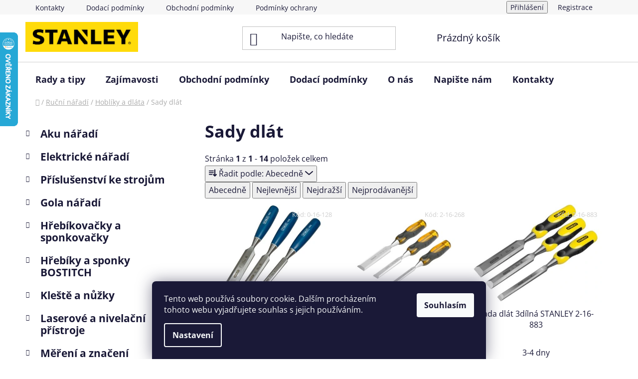

--- FILE ---
content_type: text/html; charset=utf-8
request_url: https://www.stanley-works.cz/sady-dlat/
body_size: 25709
content:
<!doctype html><html lang="cs" dir="ltr" class="header-background-light external-fonts-loaded"><head><meta charset="utf-8" /><meta name="viewport" content="width=device-width,initial-scale=1" /><title>Sady dlát - STANLEY a DeWALT</title><link rel="preconnect" href="https://cdn.myshoptet.com" /><link rel="dns-prefetch" href="https://cdn.myshoptet.com" /><link rel="preload" href="https://cdn.myshoptet.com/prj/dist/master/cms/libs/jquery/jquery-1.11.3.min.js" as="script" /><link href="https://cdn.myshoptet.com/prj/dist/master/cms/templates/frontend_templates/shared/css/font-face/open-sans.css" rel="stylesheet"><link href="https://cdn.myshoptet.com/prj/dist/master/shop/dist/font-shoptet-13.css.3c47e30adfa2e9e2683b.css" rel="stylesheet"><script>
dataLayer = [];
dataLayer.push({'shoptet' : {
    "pageId": 1272,
    "pageType": "category",
    "currency": "CZK",
    "currencyInfo": {
        "decimalSeparator": ",",
        "exchangeRate": 1,
        "priceDecimalPlaces": 0,
        "symbol": "K\u010d",
        "symbolLeft": 0,
        "thousandSeparator": " "
    },
    "language": "cs",
    "projectId": 168229,
    "category": {
        "guid": "cdbb20af-6ccc-11e9-beb1-002590dad85e",
        "path": "Ru\u010dn\u00ed n\u00e1\u0159ad\u00ed | Hobl\u00edky a dl\u00e1ta | Sady dl\u00e1t",
        "parentCategoryGuid": "cdbaf57e-6ccc-11e9-beb1-002590dad85e"
    },
    "cartInfo": {
        "id": null,
        "freeShipping": false,
        "freeShippingFrom": 10000,
        "leftToFreeGift": {
            "formattedPrice": "2 999 K\u010d",
            "priceLeft": 2999
        },
        "freeGift": false,
        "leftToFreeShipping": {
            "priceLeft": 10000,
            "dependOnRegion": 0,
            "formattedPrice": "10 000 K\u010d"
        },
        "discountCoupon": [],
        "getNoBillingShippingPrice": {
            "withoutVat": 0,
            "vat": 0,
            "withVat": 0
        },
        "cartItems": [],
        "taxMode": "ORDINARY"
    },
    "cart": [],
    "customer": {
        "priceRatio": 1,
        "priceListId": 1,
        "groupId": null,
        "registered": false,
        "mainAccount": false
    }
}});
dataLayer.push({'cookie_consent' : {
    "marketing": "denied",
    "analytics": "denied"
}});
document.addEventListener('DOMContentLoaded', function() {
    shoptet.consent.onAccept(function(agreements) {
        if (agreements.length == 0) {
            return;
        }
        dataLayer.push({
            'cookie_consent' : {
                'marketing' : (agreements.includes(shoptet.config.cookiesConsentOptPersonalisation)
                    ? 'granted' : 'denied'),
                'analytics': (agreements.includes(shoptet.config.cookiesConsentOptAnalytics)
                    ? 'granted' : 'denied')
            },
            'event': 'cookie_consent'
        });
    });
});
</script>
<meta property="og:type" content="website"><meta property="og:site_name" content="stanley-works.cz"><meta property="og:url" content="https://www.stanley-works.cz/sady-dlat/"><meta property="og:title" content="Sady dlát - STANLEY a DeWALT"><meta name="author" content="STANLEY a DeWALT"><meta name="web_author" content="Shoptet.cz"><meta name="dcterms.rightsHolder" content="www.stanley-works.cz"><meta name="robots" content="index,follow"><meta property="og:image" content="https://cdn.myshoptet.com/usr/www.stanley-works.cz/user/logos/stanley.jpg?t=1768549835"><meta property="og:description" content="Sady dlát, STANLEY a DeWALT"><meta name="description" content="Sady dlát, STANLEY a DeWALT"><style>:root {--color-primary: #656565;--color-primary-h: 0;--color-primary-s: 0%;--color-primary-l: 40%;--color-primary-hover: #343434;--color-primary-hover-h: 0;--color-primary-hover-s: 0%;--color-primary-hover-l: 20%;--color-secondary: #e8cd21;--color-secondary-h: 52;--color-secondary-s: 81%;--color-secondary-l: 52%;--color-secondary-hover: #f3e97c;--color-secondary-hover-h: 55;--color-secondary-hover-s: 83%;--color-secondary-hover-l: 72%;--color-tertiary: #000000;--color-tertiary-h: 0;--color-tertiary-s: 0%;--color-tertiary-l: 0%;--color-tertiary-hover: #000000;--color-tertiary-hover-h: 0;--color-tertiary-hover-s: 0%;--color-tertiary-hover-l: 0%;--color-header-background: #ffffff;--template-font: "Open Sans";--template-headings-font: "Open Sans";--header-background-url: none;--cookies-notice-background: #1A1937;--cookies-notice-color: #F8FAFB;--cookies-notice-button-hover: #f5f5f5;--cookies-notice-link-hover: #27263f;--templates-update-management-preview-mode-content: "Náhled aktualizací šablony je aktivní pro váš prohlížeč."}</style>
    
    <link href="https://cdn.myshoptet.com/prj/dist/master/shop/dist/main-13.less.96035efb4db1532b3cd7.css" rel="stylesheet" />
            <link href="https://cdn.myshoptet.com/prj/dist/master/shop/dist/mobile-header-v1-13.less.629f2f48911e67d0188c.css" rel="stylesheet" />
    
    <script>var shoptet = shoptet || {};</script>
    <script src="https://cdn.myshoptet.com/prj/dist/master/shop/dist/main-3g-header.js.05f199e7fd2450312de2.js"></script>
<!-- User include --><!-- api 473(125) html code header -->

                <style>
                    #order-billing-methods .radio-wrapper[data-guid="77373960-6910-11ef-9887-9ebe9e632c0e"]:not(.cgapplepay), #order-billing-methods .radio-wrapper[data-guid="774176f9-6910-11ef-9887-9ebe9e632c0e"]:not(.cggooglepay) {
                        display: none;
                    }
                </style>
                <script type="text/javascript">
                    document.addEventListener('DOMContentLoaded', function() {
                        if (getShoptetDataLayer('pageType') === 'billingAndShipping') {
                            
                try {
                    if (window.ApplePaySession && window.ApplePaySession.canMakePayments()) {
                        document.querySelector('#order-billing-methods .radio-wrapper[data-guid="77373960-6910-11ef-9887-9ebe9e632c0e"]').classList.add('cgapplepay');
                    }
                } catch (err) {} 
            
                            
                const cgBaseCardPaymentMethod = {
                        type: 'CARD',
                        parameters: {
                            allowedAuthMethods: ["PAN_ONLY", "CRYPTOGRAM_3DS"],
                            allowedCardNetworks: [/*"AMEX", "DISCOVER", "INTERAC", "JCB",*/ "MASTERCARD", "VISA"]
                        }
                };
                
                function cgLoadScript(src, callback)
                {
                    var s,
                        r,
                        t;
                    r = false;
                    s = document.createElement('script');
                    s.type = 'text/javascript';
                    s.src = src;
                    s.onload = s.onreadystatechange = function() {
                        if ( !r && (!this.readyState || this.readyState == 'complete') )
                        {
                            r = true;
                            callback();
                        }
                    };
                    t = document.getElementsByTagName('script')[0];
                    t.parentNode.insertBefore(s, t);
                } 
                
                function cgGetGoogleIsReadyToPayRequest() {
                    return Object.assign(
                        {},
                        {
                            apiVersion: 2,
                            apiVersionMinor: 0
                        },
                        {
                            allowedPaymentMethods: [cgBaseCardPaymentMethod]
                        }
                    );
                }

                function onCgGooglePayLoaded() {
                    let paymentsClient = new google.payments.api.PaymentsClient({environment: 'PRODUCTION'});
                    paymentsClient.isReadyToPay(cgGetGoogleIsReadyToPayRequest()).then(function(response) {
                        if (response.result) {
                            document.querySelector('#order-billing-methods .radio-wrapper[data-guid="774176f9-6910-11ef-9887-9ebe9e632c0e"]').classList.add('cggooglepay');	 	 	 	 	 
                        }
                    })
                    .catch(function(err) {});
                }
                
                cgLoadScript('https://pay.google.com/gp/p/js/pay.js', onCgGooglePayLoaded);
            
                        }
                    });
                </script> 
                
<!-- project html code header -->
<link rel="apple-touch-icon" sizes="180x180" href="/user/documents/apple-touch-icon.png">
<link rel="icon" type="image/png" sizes="32x32" href="/user/documents/favicon-32x32.png">
<link rel="icon" type="image/png" sizes="16x16" href="/user/documents/favicon-16x16.png">
<link rel="manifest" href="/user/documents/site.webmanifest">
<link rel="mask-icon" href="/user/documents/safari-pinned-tab.svg" color="#5bbad5">
<link rel="shortcut icon" href="/user/documents/favicon.ico">
<meta name="msapplication-TileColor" content="#da532c">
<meta name="msapplication-config" content="/user/documents/browserconfig.xml">
<meta name="theme-color" content="#ffffff">
<!-- /User include --><link rel="canonical" href="https://www.stanley-works.cz/sady-dlat/" />    <script>
        var _hwq = _hwq || [];
        _hwq.push(['setKey', '198A7316F8194104D0D3D1640FEAFEC4']);
        _hwq.push(['setTopPos', '0']);
        _hwq.push(['showWidget', '21']);
        (function() {
            var ho = document.createElement('script');
            ho.src = 'https://cz.im9.cz/direct/i/gjs.php?n=wdgt&sak=198A7316F8194104D0D3D1640FEAFEC4';
            var s = document.getElementsByTagName('script')[0]; s.parentNode.insertBefore(ho, s);
        })();
    </script>
    <!-- Global site tag (gtag.js) - Google Analytics -->
    <script async src="https://www.googletagmanager.com/gtag/js?id=G-FGLGWQJ8QF"></script>
    <script>
        
        window.dataLayer = window.dataLayer || [];
        function gtag(){dataLayer.push(arguments);}
        

                    console.debug('default consent data');

            gtag('consent', 'default', {"ad_storage":"denied","analytics_storage":"denied","ad_user_data":"denied","ad_personalization":"denied","wait_for_update":500});
            dataLayer.push({
                'event': 'default_consent'
            });
        
        gtag('js', new Date());

                gtag('config', 'UA-104984988-1', { 'groups': "UA" });
        
                gtag('config', 'G-FGLGWQJ8QF', {"groups":"GA4","send_page_view":false,"content_group":"category","currency":"CZK","page_language":"cs"});
        
                gtag('config', 'AW-434896132');
        
        
        
        
        
                    gtag('event', 'page_view', {"send_to":"GA4","page_language":"cs","content_group":"category","currency":"CZK"});
        
        
        
        
        
        
        
        
        
        
        
        
        
        document.addEventListener('DOMContentLoaded', function() {
            if (typeof shoptet.tracking !== 'undefined') {
                for (var id in shoptet.tracking.bannersList) {
                    gtag('event', 'view_promotion', {
                        "send_to": "UA",
                        "promotions": [
                            {
                                "id": shoptet.tracking.bannersList[id].id,
                                "name": shoptet.tracking.bannersList[id].name,
                                "position": shoptet.tracking.bannersList[id].position
                            }
                        ]
                    });
                }
            }

            shoptet.consent.onAccept(function(agreements) {
                if (agreements.length !== 0) {
                    console.debug('gtag consent accept');
                    var gtagConsentPayload =  {
                        'ad_storage': agreements.includes(shoptet.config.cookiesConsentOptPersonalisation)
                            ? 'granted' : 'denied',
                        'analytics_storage': agreements.includes(shoptet.config.cookiesConsentOptAnalytics)
                            ? 'granted' : 'denied',
                                                                                                'ad_user_data': agreements.includes(shoptet.config.cookiesConsentOptPersonalisation)
                            ? 'granted' : 'denied',
                        'ad_personalization': agreements.includes(shoptet.config.cookiesConsentOptPersonalisation)
                            ? 'granted' : 'denied',
                        };
                    console.debug('update consent data', gtagConsentPayload);
                    gtag('consent', 'update', gtagConsentPayload);
                    dataLayer.push(
                        { 'event': 'update_consent' }
                    );
                }
            });
        });
    </script>
</head><body class="desktop id-1272 in-sady-dlat template-13 type-category multiple-columns-body columns-3 smart-labels-active ums_forms_redesign--off ums_a11y_category_page--on ums_discussion_rating_forms--off ums_flags_display_unification--on ums_a11y_login--on mobile-header-version-1"><noscript>
    <style>
        #header {
            padding-top: 0;
            position: relative !important;
            top: 0;
        }
        .header-navigation {
            position: relative !important;
        }
        .overall-wrapper {
            margin: 0 !important;
        }
        body:not(.ready) {
            visibility: visible !important;
        }
    </style>
    <div class="no-javascript">
        <div class="no-javascript__title">Musíte změnit nastavení vašeho prohlížeče</div>
        <div class="no-javascript__text">Podívejte se na: <a href="https://www.google.com/support/bin/answer.py?answer=23852">Jak povolit JavaScript ve vašem prohlížeči</a>.</div>
        <div class="no-javascript__text">Pokud používáte software na blokování reklam, může být nutné povolit JavaScript z této stránky.</div>
        <div class="no-javascript__text">Děkujeme.</div>
    </div>
</noscript>

        <div id="fb-root"></div>
        <script>
            window.fbAsyncInit = function() {
                FB.init({
//                    appId            : 'your-app-id',
                    autoLogAppEvents : true,
                    xfbml            : true,
                    version          : 'v19.0'
                });
            };
        </script>
        <script async defer crossorigin="anonymous" src="https://connect.facebook.net/cs_CZ/sdk.js"></script>    <div class="siteCookies siteCookies--bottom siteCookies--dark js-siteCookies" role="dialog" data-testid="cookiesPopup" data-nosnippet>
        <div class="siteCookies__form">
            <div class="siteCookies__content">
                <div class="siteCookies__text">
                    Tento web používá soubory cookie. Dalším procházením tohoto webu vyjadřujete souhlas s jejich používáním.
                </div>
                <p class="siteCookies__links">
                    <button class="siteCookies__link js-cookies-settings" aria-label="Nastavení cookies" data-testid="cookiesSettings">Nastavení</button>
                </p>
            </div>
            <div class="siteCookies__buttonWrap">
                                <button class="siteCookies__button js-cookiesConsentSubmit" value="all" aria-label="Přijmout cookies" data-testid="buttonCookiesAccept">Souhlasím</button>
            </div>
        </div>
        <script>
            document.addEventListener("DOMContentLoaded", () => {
                const siteCookies = document.querySelector('.js-siteCookies');
                document.addEventListener("scroll", shoptet.common.throttle(() => {
                    const st = document.documentElement.scrollTop;
                    if (st > 1) {
                        siteCookies.classList.add('siteCookies--scrolled');
                    } else {
                        siteCookies.classList.remove('siteCookies--scrolled');
                    }
                }, 100));
            });
        </script>
    </div>
<a href="#content" class="skip-link sr-only">Přejít na obsah</a><div class="overall-wrapper"><div class="user-action"><div class="container">
    <div class="user-action-in">
                    <div id="login" class="user-action-login popup-widget login-widget" role="dialog" aria-labelledby="loginHeading">
        <div class="popup-widget-inner">
                            <h2 id="loginHeading">Přihlášení k vašemu účtu</h2><div id="customerLogin"><form action="/action/Customer/Login/" method="post" id="formLoginIncluded" class="csrf-enabled formLogin" data-testid="formLogin"><input type="hidden" name="referer" value="" /><div class="form-group"><div class="input-wrapper email js-validated-element-wrapper no-label"><input type="email" name="email" class="form-control" autofocus placeholder="E-mailová adresa (např. jan@novak.cz)" data-testid="inputEmail" autocomplete="email" required /></div></div><div class="form-group"><div class="input-wrapper password js-validated-element-wrapper no-label"><input type="password" name="password" class="form-control" placeholder="Heslo" data-testid="inputPassword" autocomplete="current-password" required /><span class="no-display">Nemůžete vyplnit toto pole</span><input type="text" name="surname" value="" class="no-display" /></div></div><div class="form-group"><div class="login-wrapper"><button type="submit" class="btn btn-secondary btn-text btn-login" data-testid="buttonSubmit">Přihlásit se</button><div class="password-helper"><a href="/registrace/" data-testid="signup" rel="nofollow">Nová registrace</a><a href="/klient/zapomenute-heslo/" rel="nofollow">Zapomenuté heslo</a></div></div></div><div class="social-login-buttons"><div class="social-login-buttons-divider"><span>nebo</span></div><div class="form-group"><a href="/action/Social/login/?provider=Seznam" class="login-btn seznam" rel="nofollow"><span class="login-seznam-icon"></span><strong>Přihlásit se přes Seznam</strong></a></div></div></form>
</div>                    </div>
    </div>

                <div id="cart-widget" class="user-action-cart popup-widget cart-widget loader-wrapper" data-testid="popupCartWidget" role="dialog" aria-hidden="true">
            <div class="popup-widget-inner cart-widget-inner place-cart-here">
                <div class="loader-overlay">
                    <div class="loader"></div>
                </div>
            </div>
        </div>
    </div>
</div>
</div><div class="top-navigation-bar" data-testid="topNavigationBar">

    <div class="container">

                            <div class="top-navigation-menu">
                <ul class="top-navigation-bar-menu">
                                            <li class="top-navigation-menu-item-29">
                            <a href="/kontakty/" title="Kontakty">Kontakty</a>
                        </li>
                                            <li class="top-navigation-menu-item-27">
                            <a href="/dodaci-podminky/" title="Dodací podmínky">Dodací podmínky</a>
                        </li>
                                            <li class="top-navigation-menu-item-39">
                            <a href="/obchodni-podminky/" title="Obchodní podmínky">Obchodní podmínky</a>
                        </li>
                                            <li class="top-navigation-menu-item-1477">
                            <a href="/podminky-ochrany-osobnich-udaju/" title="Podmínky ochrany osobních údajů">Podmínky ochrany osobních údajů</a>
                        </li>
                                            <li class="top-navigation-menu-item-1774">
                            <a href="/reklamace-a-vraceni-zbozi/" title="Reklamace a vrácení zboží">Reklamace a vrácení zboží</a>
                        </li>
                                            <li class="top-navigation-menu-item-1489">
                            <a href="/o-nas/" title="O nás">O nás</a>
                        </li>
                                    </ul>
                <div class="top-navigation-menu-trigger">Více</div>
                <ul class="top-navigation-bar-menu-helper"></ul>
            </div>
        
        <div class="top-navigation-tools">
                        <button class="top-nav-button top-nav-button-login toggle-window" type="button" data-target="login" aria-haspopup="dialog" aria-controls="login" aria-expanded="false" data-testid="signin"><span>Přihlášení</span></button>
    <a href="/registrace/" class="top-nav-button top-nav-button-register" data-testid="headerSignup">Registrace</a>
        </div>

    </div>

</div>
<header id="header">
        <div class="header-top">
            <div class="container navigation-wrapper header-top-wrapper">
                <div class="site-name"><a href="/" data-testid="linkWebsiteLogo"><img src="https://cdn.myshoptet.com/usr/www.stanley-works.cz/user/logos/stanley.jpg" alt="STANLEY a DeWALT" fetchpriority="low" /></a></div>                <div class="search" itemscope itemtype="https://schema.org/WebSite">
                    <meta itemprop="headline" content="Sady dlát"/><meta itemprop="url" content="https://www.stanley-works.cz"/><meta itemprop="text" content="Sady dlát, STANLEY a DeWALT"/>                    <form action="/action/ProductSearch/prepareString/" method="post"
    id="formSearchForm" class="search-form compact-form js-search-main"
    itemprop="potentialAction" itemscope itemtype="https://schema.org/SearchAction" data-testid="searchForm">
    <fieldset>
        <meta itemprop="target"
            content="https://www.stanley-works.cz/vyhledavani/?string={string}"/>
        <input type="hidden" name="language" value="cs"/>
        
            
    <span class="search-input-icon" aria-hidden="true"></span>

<input
    type="search"
    name="string"
        class="query-input form-control search-input js-search-input"
    placeholder="Napište, co hledáte"
    autocomplete="off"
    required
    itemprop="query-input"
    aria-label="Vyhledávání"
    data-testid="searchInput"
>
            <button type="submit" class="btn btn-default search-button" data-testid="searchBtn">Hledat</button>
        
    </fieldset>
</form>
                </div>
                <div class="navigation-buttons">
                    <a href="#" class="toggle-window" data-target="search" data-testid="linkSearchIcon"><span class="sr-only">Hledat</span></a>
                        
    <a href="/kosik/" class="btn btn-icon toggle-window cart-count" data-target="cart" data-hover="true" data-redirect="true" data-testid="headerCart" rel="nofollow" aria-haspopup="dialog" aria-expanded="false" aria-controls="cart-widget">
        
                <span class="sr-only">Nákupní košík</span>
        
            <span class="cart-price visible-lg-inline-block" data-testid="headerCartPrice">
                                    Prázdný košík                            </span>
        
    
            </a>
                    <a href="#" class="toggle-window" data-target="navigation" data-testid="hamburgerMenu"></a>
                </div>
            </div>
        </div>
        <div class="header-bottom">
            <div class="container navigation-wrapper header-bottom-wrapper js-navigation-container">
                <nav id="navigation" aria-label="Hlavní menu" data-collapsible="true"><div class="navigation-in menu"><ul class="menu-level-1" role="menubar" data-testid="headerMenuItems"><li class="menu-item-1548" role="none"><a href="/rady-a-tipy/" data-testid="headerMenuItem" role="menuitem" aria-expanded="false"><b>Rady a tipy</b></a></li>
<li class="menu-item-1658" role="none"><a href="/zajimavosti/" data-testid="headerMenuItem" role="menuitem" aria-expanded="false"><b>Zajímavosti</b></a></li>
<li class="menu-item-39" role="none"><a href="/obchodni-podminky/" data-testid="headerMenuItem" role="menuitem" aria-expanded="false"><b>Obchodní podmínky</b></a></li>
<li class="menu-item-27" role="none"><a href="/dodaci-podminky/" data-testid="headerMenuItem" role="menuitem" aria-expanded="false"><b>Dodací podmínky</b></a></li>
<li class="menu-item-1489" role="none"><a href="/o-nas/" data-testid="headerMenuItem" role="menuitem" aria-expanded="false"><b>O nás</b></a></li>
<li class="menu-item--6" role="none"><a href="/napiste-nam/" data-testid="headerMenuItem" role="menuitem" aria-expanded="false"><b>Napište nám</b></a></li>
<li class="menu-item-29" role="none"><a href="/kontakty/" data-testid="headerMenuItem" role="menuitem" aria-expanded="false"><b>Kontakty</b></a></li>
<li class="appended-category menu-item-684 ext" role="none"><a href="/aku-naradi/"><b>Aku nářadí</b><span class="submenu-arrow" role="menuitem"></span></a><ul class="menu-level-2 menu-level-2-appended" role="menu"><li class="menu-item-699" role="none"><a href="/aku-pily/" data-testid="headerMenuItem" role="menuitem"><span>Aku Pily</span></a></li><li class="menu-item-687" role="none"><a href="/aku-brusky/" data-testid="headerMenuItem" role="menuitem"><span>Aku Brusky</span></a></li><li class="menu-item-1444" role="none"><a href="/aku-nuzky-2/" data-testid="headerMenuItem" role="menuitem"><span>Aku nůžky</span></a></li><li class="menu-item-690" role="none"><a href="/aku-hrebikovacky-a-sponkovacky/" data-testid="headerMenuItem" role="menuitem"><span>Aku Hřebíkovačky a sponkovačky</span></a></li><li class="menu-item-693" role="none"><a href="/aku-hobliky/" data-testid="headerMenuItem" role="menuitem"><span>Aku Hoblíky</span></a></li><li class="menu-item-696" role="none"><a href="/aku-kladiva/" data-testid="headerMenuItem" role="menuitem"><span>Aku Kladiva</span></a></li><li class="menu-item-702" role="none"><a href="/aku-radia/" data-testid="headerMenuItem" role="menuitem"><span>Aku Rádia</span></a></li><li class="menu-item-705" role="none"><a href="/aku-svitilny/" data-testid="headerMenuItem" role="menuitem"><span>Aku Svítilny</span></a></li><li class="menu-item-756" role="none"><a href="/aku-utahovaky/" data-testid="headerMenuItem" role="menuitem"><span>Aku Utahováky</span></a></li><li class="menu-item-708" role="none"><a href="/aku-uhlove-vrtacky/" data-testid="headerMenuItem" role="menuitem"><span>Aku Úhlové vrtačky</span></a></li><li class="menu-item-711" role="none"><a href="/aku-vrtacky-priklepove/" data-testid="headerMenuItem" role="menuitem"><span>Aku Vrtačky příklepové</span></a></li><li class="menu-item-714" role="none"><a href="/aku-vrtacky-sroubovaky/" data-testid="headerMenuItem" role="menuitem"><span>Aku Vrtačky / Šroubováky</span></a></li><li class="menu-item-717" role="none"><a href="/aku-sroubovaky-sadrokartonarske/" data-testid="headerMenuItem" role="menuitem"><span>Aku Šroubováky sádrokartonářské</span></a></li><li class="menu-item-720" role="none"><a href="/aku-vysavace/" data-testid="headerMenuItem" role="menuitem"><span>Aku Vysavače</span></a></li><li class="menu-item-723" role="none"><a href="/aku-kombinovane-sady/" data-testid="headerMenuItem" role="menuitem"><span>Aku Kombinované sady</span></a></li><li class="menu-item-726" role="none"><a href="/aku-zahradni-stroje/" data-testid="headerMenuItem" role="menuitem"><span>Aku Zahradní stroje</span></a></li><li class="menu-item-729" role="none"><a href="/aku-vytlacovaci-pistole/" data-testid="headerMenuItem" role="menuitem"><span>Aku Vytlačovací pistole</span></a></li><li class="menu-item-735" role="none"><a href="/akumulatory-a-nabijecky/" data-testid="headerMenuItem" role="menuitem"><span>Akumulátory a nabíječky</span></a></li><li class="menu-item-1575" role="none"><a href="/aku-horkovzdusne-pistole/" data-testid="headerMenuItem" role="menuitem"><span>Aku horkovzdušné pistole</span></a></li><li class="menu-item-1806" role="none"><a href="/aku-frezky/" data-testid="headerMenuItem" role="menuitem"><span>Aku Frézky</span></a></li><li class="menu-item-1818" role="none"><a href="/aku-racny/" data-testid="headerMenuItem" role="menuitem"><span>Aku Ráčny</span></a></li><li class="menu-item-1497" role="none"><a href="/aku/" data-testid="headerMenuItem" role="menuitem"><span>Aku Kompresory</span></a></li><li class="menu-item-1821" role="none"><a href="/aku-lesticky/" data-testid="headerMenuItem" role="menuitem"><span>Aku Leštičky</span></a></li><li class="menu-item-1824" role="none"><a href="/aku-nytovaci-kleste/" data-testid="headerMenuItem" role="menuitem"><span>Aku nýtovací kleště</span></a></li><li class="menu-item-1912" role="none"><a href="/ostatni-2/" data-testid="headerMenuItem" role="menuitem"><span>Ostatní</span></a></li></ul></li><li class="appended-category menu-item-771 ext" role="none"><a href="/elektricke-naradi/"><b>Elektrické nářadí</b><span class="submenu-arrow" role="menuitem"></span></a><ul class="menu-level-2 menu-level-2-appended" role="menu"><li class="menu-item-774" role="none"><a href="/kladiva/" data-testid="headerMenuItem" role="menuitem"><span>Kladiva</span></a></li><li class="menu-item-780" role="none"><a href="/brusky-uhlove/" data-testid="headerMenuItem" role="menuitem"><span>Brusky úhlové</span></a></li><li class="menu-item-783" role="none"><a href="/brusky-vibracni--excentricke/" data-testid="headerMenuItem" role="menuitem"><span>Brusky vibrační, excentrické</span></a></li><li class="menu-item-786" role="none"><a href="/hobliky-a-protahovacky/" data-testid="headerMenuItem" role="menuitem"><span>Hoblíky a Protahovačky</span></a></li><li class="menu-item-792" role="none"><a href="/horkovzdusne-pistole/" data-testid="headerMenuItem" role="menuitem"><span>Horkovzdušné pistole</span></a></li><li class="menu-item-795" role="none"><a href="/frezky/" data-testid="headerMenuItem" role="menuitem"><span>Frézky</span></a></li><li class="menu-item-798" role="none"><a href="/pily-rozbrusovaci-na-kov/" data-testid="headerMenuItem" role="menuitem"><span>Pily rozbrušovací na kov</span></a></li><li class="menu-item-801" role="none"><a href="/lesticky/" data-testid="headerMenuItem" role="menuitem"><span>Leštičky</span></a></li><li class="menu-item-804" role="none"><a href="/pily-primocare-a-mecove/" data-testid="headerMenuItem" role="menuitem"><span>Pily přímočaré a mečové</span></a></li><li class="menu-item-807" role="none"><a href="/vrtacky--michadla/" data-testid="headerMenuItem" role="menuitem"><span>Vrtačky, míchadla</span></a></li><li class="menu-item-810" role="none"><a href="/pily-stavebni/" data-testid="headerMenuItem" role="menuitem"><span>Pily stavební</span></a></li><li class="menu-item-813" role="none"><a href="/pily-pokosove/" data-testid="headerMenuItem" role="menuitem"><span>Pily pokosové</span></a></li><li class="menu-item-816" role="none"><a href="/pily-kotoucove/" data-testid="headerMenuItem" role="menuitem"><span>Pily kotoučové</span></a></li><li class="menu-item-819" role="none"><a href="/brusky-prime/" data-testid="headerMenuItem" role="menuitem"><span>Brusky přímé</span></a></li><li class="menu-item-822" role="none"><a href="/utahovaky-razove/" data-testid="headerMenuItem" role="menuitem"><span>Utahováky rázové</span></a></li><li class="menu-item-825" role="none"><a href="/vysavace/" data-testid="headerMenuItem" role="menuitem"><span>Vysavače</span></a></li><li class="menu-item-1703" role="none"><a href="/brusky-stolni-a-pasove/" data-testid="headerMenuItem" role="menuitem"><span>Brusky stolní a pásové</span></a></li><li class="menu-item-1809" role="none"><a href="/sponkovaci-a-hrebikovaci-pistole/" data-testid="headerMenuItem" role="menuitem"><span>Sponkovací a hřebíkovací pistole</span></a></li></ul></li><li class="appended-category menu-item-831 ext" role="none"><a href="/prislusenstvi-ke-strojum/"><b>Příslušenství ke strojům</b><span class="submenu-arrow" role="menuitem"></span></a><ul class="menu-level-2 menu-level-2-appended" role="menu"><li class="menu-item-855" role="none"><a href="/rezne-a-brusne-kotouce/" data-testid="headerMenuItem" role="menuitem"><span>Řezné a brusné kotouče</span></a></li><li class="menu-item-834" role="none"><a href="/diamantove-kotouce/" data-testid="headerMenuItem" role="menuitem"><span>Diamantové kotouče</span></a></li><li class="menu-item-837" role="none"><a href="/pilove-kotouce/" data-testid="headerMenuItem" role="menuitem"><span>Pilové kotouče</span></a></li><li class="menu-item-840" role="none"><a href="/pilove-listy/" data-testid="headerMenuItem" role="menuitem"><span>Pilové listy</span></a></li><li class="menu-item-1670" role="none"><a href="/prislusenstvi-pro-brusky/" data-testid="headerMenuItem" role="menuitem"><span>Příslušenství pro brusky</span></a></li><li class="menu-item-846" role="none"><a href="/prislusenstvi-pro-pily/" data-testid="headerMenuItem" role="menuitem"><span>Příslušenství pro pily</span></a></li><li class="menu-item-843" role="none"><a href="/prislusenstvi-pro-hobliky-a-protahovacky/" data-testid="headerMenuItem" role="menuitem"><span>Příslušenství pro hoblíky a protahovačky</span></a></li><li class="menu-item-849" role="none"><a href="/prislusenstvi-pro-vrtacky-a-kladiva/" data-testid="headerMenuItem" role="menuitem"><span>Příslušenství pro vrtačky a kladiva</span></a></li><li class="menu-item-873" role="none"><a href="/vrtani-a-sekani/" data-testid="headerMenuItem" role="menuitem"><span>Vrtání a sekání</span></a></li><li class="menu-item-876" role="none"><a href="/derovky-a-korunky/" data-testid="headerMenuItem" role="menuitem"><span>Děrovky a korunky</span></a></li><li class="menu-item-852" role="none"><a href="/prislusenstvi-pro-vysavace/" data-testid="headerMenuItem" role="menuitem"><span>Příslušenství pro vysavače</span></a></li><li class="menu-item-1512" role="none"><a href="/prislusenstvi-pro-razove-utahovaky/" data-testid="headerMenuItem" role="menuitem"><span>Příslušenství pro rázové utahováky</span></a></li><li class="menu-item-870" role="none"><a href="/ulozne-systemy/" data-testid="headerMenuItem" role="menuitem"><span>Úložné systémy</span></a></li><li class="menu-item-1664" role="none"><a href="/brusne-papiry/" data-testid="headerMenuItem" role="menuitem"><span>Brusné papíry</span></a></li><li class="menu-item-1795" role="none"><a href="/bity-a-sady-bitu-2/" data-testid="headerMenuItem" role="menuitem"><span>Bity a sady bitů</span></a></li><li class="menu-item-1812" role="none"><a href="/frezy-a-prislusenstvi/" data-testid="headerMenuItem" role="menuitem"><span>Frézy a příslušenství</span></a></li><li class="menu-item-1881" role="none"><a href="/prislusenstvi-pro-sadrokartonarske-sroubovaky/" data-testid="headerMenuItem" role="menuitem"><span>Příslušenství pro sádrokartonářské šroubováky</span></a></li><li class="menu-item-1902" role="none"><a href="/prislusenstvi-pro-oscilacni-brusku-2/" data-testid="headerMenuItem" role="menuitem"><span>Příslušenství pro oscilační brusku</span></a></li><li class="menu-item-1924" role="none"><a href="/prislusenstvi-pro-frezky/" data-testid="headerMenuItem" role="menuitem"><span>Příslušenství pro frézky</span></a></li><li class="menu-item-1927" role="none"><a href="/prislusenstvi-pro-nytovaci-naradi/" data-testid="headerMenuItem" role="menuitem"><span>Příslušenství pro nýtovací nářadí</span></a></li><li class="menu-item-1851" role="none"><a href="/prislusenstvi-pro-retezove-pily/" data-testid="headerMenuItem" role="menuitem"><span>Příslušenství pro řetězové pily</span></a></li><li class="menu-item-1963" role="none"><a href="/pro-zahradni-stroje-2/" data-testid="headerMenuItem" role="menuitem"><span>Pro zahradní stroje</span></a></li></ul></li><li class="appended-category menu-item-1191 ext" role="none"><a href="/gola-naradi/"><b>Gola nářadí</b><span class="submenu-arrow" role="menuitem"></span></a><ul class="menu-level-2 menu-level-2-appended" role="menu"><li class="menu-item-1206" role="none"><a href="/racny-a-ovladace/" data-testid="headerMenuItem" role="menuitem"><span>Ráčny a ovladače</span></a></li><li class="menu-item-1209" role="none"><a href="/sady-gola/" data-testid="headerMenuItem" role="menuitem"><span>Sady Gola</span></a></li><li class="menu-item-1848" role="none"><a href="/momentove-naradi/" data-testid="headerMenuItem" role="menuitem"><span>Momentové klíče</span></a></li><li class="menu-item-1212" role="none"><a href="/sady-klicu/" data-testid="headerMenuItem" role="menuitem"><span>Sady klíčů</span></a></li><li class="menu-item-1747" role="none"><a href="/klice-2/" data-testid="headerMenuItem" role="menuitem"><span>Klíče</span></a></li></ul></li><li class="appended-category menu-item-933 ext" role="none"><a href="/hrebikovacky-a-sponkovacky/"><b>Hřebíkovačky a sponkovačky</b><span class="submenu-arrow" role="menuitem"></span></a><ul class="menu-level-2 menu-level-2-appended" role="menu"><li class="menu-item-1308" role="none"><a href="/hrebikovacky-akumulatorove/" data-testid="headerMenuItem" role="menuitem"><span>Hřebíkovačky Akumulátorové</span></a></li><li class="menu-item-945" role="none"><a href="/hrebikovacky/" data-testid="headerMenuItem" role="menuitem"><span>Hřebíkovačky</span></a></li><li class="menu-item-948" role="none"><a href="/hrebikovacky-truhlarske/" data-testid="headerMenuItem" role="menuitem"><span>Hřebíkovačky Truhlářské</span></a></li><li class="menu-item-951" role="none"><a href="/sponkovacky/" data-testid="headerMenuItem" role="menuitem"><span>Sponkovačky</span></a></li><li class="menu-item-939" role="none"><a href="/sesivacky-kartonu/" data-testid="headerMenuItem" role="menuitem"><span>Sešívačky kartonů</span></a></li><li class="menu-item-942" role="none"><a href="/nastroje-na-c-krouzky/" data-testid="headerMenuItem" role="menuitem"><span>Nástroje na C-kroužky</span></a></li><li class="menu-item-957" role="none"><a href="/sponkovacky-mechanicke/" data-testid="headerMenuItem" role="menuitem"><span>Sponkovačky mechanické</span></a></li><li class="menu-item-954" role="none"><a href="/ostatni/" data-testid="headerMenuItem" role="menuitem"><span>Ostatní</span></a></li></ul></li><li class="appended-category menu-item-963 ext" role="none"><a href="/hrebiky-a-sponky-bostitch/"><b>Hřebíky a sponky BOSTITCH</b><span class="submenu-arrow" role="menuitem"></span></a><ul class="menu-level-2 menu-level-2-appended" role="menu"><li class="menu-item-966" role="none"><a href="/c-krouzky/" data-testid="headerMenuItem" role="menuitem"><span>C kroužky</span></a></li><li class="menu-item-969" role="none"><a href="/hrebicky-kolarske-bt13/" data-testid="headerMenuItem" role="menuitem"><span>Hřebíčky kolářské BT13...</span></a></li><li class="menu-item-972" role="none"><a href="/hrebicky-kolarske-fn15/" data-testid="headerMenuItem" role="menuitem"><span>Hřebíčky kolářské FN15...</span></a></li><li class="menu-item-975" role="none"><a href="/hrebicky-kolarske-sb16/" data-testid="headerMenuItem" role="menuitem"><span>Hřebíčky kolářské SB16...</span></a></li><li class="menu-item-1827" role="none"><a href="/hrebicky-kolarske-dnba/" data-testid="headerMenuItem" role="menuitem"><span>Hřebíčky kolářské DNBA</span></a></li><li class="menu-item-1839" role="none"><a href="/hrebiky-do-betonu-a-oceli/" data-testid="headerMenuItem" role="menuitem"><span>Hřebíky do betonu a oceli</span></a></li><li class="menu-item-1830" role="none"><a href="/hrebiky-dnbt/" data-testid="headerMenuItem" role="menuitem"><span>Hřebíky DNBT</span></a></li><li class="menu-item-1833" role="none"><a href="/hrebiky-dnpt/" data-testid="headerMenuItem" role="menuitem"><span>Hřebíky DNPT</span></a></li><li class="menu-item-978" role="none"><a href="/hrebiky-hcfn/" data-testid="headerMenuItem" role="menuitem"><span>Hřebíky HCFN...</span></a></li><li class="menu-item-984" role="none"><a href="/hrebiky-n16/" data-testid="headerMenuItem" role="menuitem"><span>Hřebíky N16...</span></a></li><li class="menu-item-987" role="none"><a href="/hrebiky-cr/" data-testid="headerMenuItem" role="menuitem"><span>Hřebíky CR...</span></a></li><li class="menu-item-990" role="none"><a href="/hrebiky-pt/" data-testid="headerMenuItem" role="menuitem"><span>Hřebíky PT</span></a></li><li class="menu-item-993" role="none"><a href="/hrebiky-n55/" data-testid="headerMenuItem" role="menuitem"><span>Hřebíky N55...</span></a></li><li class="menu-item-996" role="none"><a href="/hrebiky-fac/" data-testid="headerMenuItem" role="menuitem"><span>Hřebíky FAC ...</span></a></li><li class="menu-item-999" role="none"><a href="/hrebiky-n100p-a-n130p/" data-testid="headerMenuItem" role="menuitem"><span>Hřebíky N100P a N130P</span></a></li><li class="menu-item-1002" role="none"><a href="/hrebiky-kb/" data-testid="headerMenuItem" role="menuitem"><span>Hřebíky KB...</span></a></li><li class="menu-item-1005" role="none"><a href="/pinky-mini/" data-testid="headerMenuItem" role="menuitem"><span>Pinky mini</span></a></li><li class="menu-item-1008" role="none"><a href="/plynove-bombicky/" data-testid="headerMenuItem" role="menuitem"><span>Plynové bombičky</span></a></li><li class="menu-item-1011" role="none"><a href="/spony-bcs/" data-testid="headerMenuItem" role="menuitem"><span>Spony BCS...</span></a></li><li class="menu-item-1014" role="none"><a href="/spony-calounicke-80-a-84/" data-testid="headerMenuItem" role="menuitem"><span>Spony čalounické 80 a 84</span></a></li><li class="menu-item-1059" role="none"><a href="/spony-kartonazni-a--ar1--swc/" data-testid="headerMenuItem" role="menuitem"><span>Spony kartonážní A, AR1, SWC</span></a></li><li class="menu-item-1062" role="none"><a href="/spony-sl/" data-testid="headerMenuItem" role="menuitem"><span>Spony SL</span></a></li><li class="menu-item-1065" role="none"><a href="/spony-pro-mechanicke-sponkovacky/" data-testid="headerMenuItem" role="menuitem"><span>Spony pro mechanické sponkovačky</span></a></li><li class="menu-item-1068" role="none"><a href="/spony-sx-90/" data-testid="headerMenuItem" role="menuitem"><span>Spony SX / 90 ...</span></a></li><li class="menu-item-1086" role="none"><a href="/vlnovce-cf/" data-testid="headerMenuItem" role="menuitem"><span>Vlnovce CF</span></a></li><li class="menu-item-1092" role="none"><a href="/spony-s1/" data-testid="headerMenuItem" role="menuitem"><span>Spony S1</span></a></li><li class="menu-item-1884" role="none"><a href="/spony-dfs/" data-testid="headerMenuItem" role="menuitem"><span>Spony DFS</span></a></li><li class="menu-item-1903" role="none"><a href="/spony-drs/" data-testid="headerMenuItem" role="menuitem"><span>Spony DRS</span></a></li><li class="menu-item-1906" role="none"><a href="/hrebiky-dnr/" data-testid="headerMenuItem" role="menuitem"><span>Hřebíky DNR</span></a></li></ul></li><li class="appended-category menu-item-1347 ext" role="none"><a href="/kleste-a-nuzky/"><b>Kleště a nůžky</b><span class="submenu-arrow" role="menuitem"></span></a><ul class="menu-level-2 menu-level-2-appended" role="menu"><li class="menu-item-1353" role="none"><a href="/kleste/" data-testid="headerMenuItem" role="menuitem"><span>Kleště</span></a></li><li class="menu-item-1356" role="none"><a href="/kleste-izolovane-vde-1000v/" data-testid="headerMenuItem" role="menuitem"><span>Kleště izolované VDE 1000V</span></a></li><li class="menu-item-1350" role="none"><a href="/kleste-na-tyce-a-svorniky/" data-testid="headerMenuItem" role="menuitem"><span>Kleště na tyče a svorníky</span></a></li><li class="menu-item-1652" role="none"><a href="/kleste-upinaci/" data-testid="headerMenuItem" role="menuitem"><span>Kleště upínací</span></a></li><li class="menu-item-1646" role="none"><a href="/multifunkcni-kleste/" data-testid="headerMenuItem" role="menuitem"><span>Multifunkční kleště</span></a></li><li class="menu-item-1359" role="none"><a href="/nuzky/" data-testid="headerMenuItem" role="menuitem"><span>Nůžky</span></a></li></ul></li><li class="appended-category menu-item-1116 ext" role="none"><a href="/laserove-a-nivelacni-pristroje/"><b>Laserové a nivelační přístroje</b><span class="submenu-arrow" role="menuitem"></span></a><ul class="menu-level-2 menu-level-2-appended" role="menu"><li class="menu-item-1122" role="none"><a href="/linkove-a-krizove-lasery/" data-testid="headerMenuItem" role="menuitem"><span>Linkové a křížové lasery</span></a></li><li class="menu-item-1554" role="none"><a href="/bodove-lasery/" data-testid="headerMenuItem" role="menuitem"><span>Bodové lasery</span></a></li><li class="menu-item-1137" role="none"><a href="/rotacni-lasery/" data-testid="headerMenuItem" role="menuitem"><span>Rotační lasery</span></a></li><li class="menu-item-1131" role="none"><a href="/dalkomery/" data-testid="headerMenuItem" role="menuitem"><span>Dálkoměry</span></a></li><li class="menu-item-1125" role="none"><a href="/vodovahy/" data-testid="headerMenuItem" role="menuitem"><span>Vodováhy</span></a></li><li class="menu-item-1134" role="none"><a href="/podpovrchove-detektory/" data-testid="headerMenuItem" role="menuitem"><span>Podpovrchové detektory</span></a></li><li class="menu-item-1119" role="none"><a href="/prislusenstvi-2/" data-testid="headerMenuItem" role="menuitem"><span>Příslušenství</span></a></li></ul></li><li class="appended-category menu-item-1140 ext" role="none"><a href="/mereni-a-znaceni/"><b>Měření a značení</b><span class="submenu-arrow" role="menuitem"></span></a><ul class="menu-level-2 menu-level-2-appended" role="menu"><li class="menu-item-1143" role="none"><a href="/lajnovaci-snury--kridy/" data-testid="headerMenuItem" role="menuitem"><span>Lajnovací šňůry, křídy</span></a></li><li class="menu-item-1146" role="none"><a href="/merici-kolecka/" data-testid="headerMenuItem" role="menuitem"><span>Měřící kolečka</span></a></li><li class="menu-item-1149" role="none"><a href="/uhelniky-a-pokosniky/" data-testid="headerMenuItem" role="menuitem"><span>Úhelníky a pokosníky</span></a></li><li class="menu-item-1152" role="none"><a href="/vodovahy-2/" data-testid="headerMenuItem" role="menuitem"><span>Vodováhy</span></a></li><li class="menu-item-1155" role="none"><a href="/pasma/" data-testid="headerMenuItem" role="menuitem"><span>Pásma</span></a></li><li class="menu-item-1158" role="none"><a href="/popisovace/" data-testid="headerMenuItem" role="menuitem"><span>Popisovače</span></a></li><li class="menu-item-1161" role="none"><a href="/svinovaci-metry/" data-testid="headerMenuItem" role="menuitem"><span>Svinovací metry</span></a></li></ul></li><li class="appended-category menu-item-1586" role="none"><a href="/merici-pristroje/"><b>Měřící přístroje</b></a></li><li class="appended-category menu-item-1320 ext" role="none"><a href="/naradi-na-sadrokarton-a-sklo/"><b>Nářadí na sádrokarton a sklo</b><span class="submenu-arrow" role="menuitem"></span></a><ul class="menu-level-2 menu-level-2-appended" role="menu"><li class="menu-item-1323" role="none"><a href="/ostatni-4/" data-testid="headerMenuItem" role="menuitem"><span>Ostatní</span></a></li><li class="menu-item-1326" role="none"><a href="/sterky--hladitka--vanicky/" data-testid="headerMenuItem" role="menuitem"><span>Stěrky, hladítka, vaničky</span></a></li><li class="menu-item-1329" role="none"><a href="/drzaky-a-rezaky/" data-testid="headerMenuItem" role="menuitem"><span>Držáky a řezáky</span></a></li><li class="menu-item-1332" role="none"><a href="/pily-na-sadrokarton/" data-testid="headerMenuItem" role="menuitem"><span>Pily na sádrokarton</span></a></li><li class="menu-item-1338" role="none"><a href="/surform-hobliky--rasple--platky/" data-testid="headerMenuItem" role="menuitem"><span>Surform - hoblíky, rašple, plátky</span></a></li></ul></li><li class="appended-category menu-item-1389 ext" role="none"><a href="/noze-a-cepele/"><b>Nože a čepele</b><span class="submenu-arrow" role="menuitem"></span></a><ul class="menu-level-2 menu-level-2-appended" role="menu"><li class="menu-item-1392" role="none"><a href="/pevne-a-vysuvne-noze/" data-testid="headerMenuItem" role="menuitem"><span>Pevné a výsuvné nože</span></a></li><li class="menu-item-1395" role="none"><a href="/cepele/" data-testid="headerMenuItem" role="menuitem"><span>Čepele</span></a></li><li class="menu-item-1398" role="none"><a href="/ulamovaci-noze/" data-testid="headerMenuItem" role="menuitem"><span>Ulamovací nože</span></a></li><li class="menu-item-1401" role="none"><a href="/sportovni-noze/" data-testid="headerMenuItem" role="menuitem"><span>Sportovní nože</span></a></li><li class="menu-item-1542" role="none"><a href="/bezpecnostni/" data-testid="headerMenuItem" role="menuitem"><span>Bezpečnostní</span></a></li><li class="menu-item-1560" role="none"><a href="/modelarske-noze/" data-testid="headerMenuItem" role="menuitem"><span>Modelářské nože</span></a></li></ul></li><li class="appended-category menu-item-1404 ext" role="none"><a href="/nytovani--sponkovani-a-lepeni/"><b>Nýtování, sponkování a lepení</b><span class="submenu-arrow" role="menuitem"></span></a><ul class="menu-level-2 menu-level-2-appended" role="menu"><li class="menu-item-1407" role="none"><a href="/sponkovaci-kleste/" data-testid="headerMenuItem" role="menuitem"><span>Sponkovací kleště</span></a></li><li class="menu-item-1410" role="none"><a href="/spony-a-hrebicky/" data-testid="headerMenuItem" role="menuitem"><span>Spony a hřebíčky</span></a></li><li class="menu-item-1413" role="none"><a href="/nytovaci-kleste/" data-testid="headerMenuItem" role="menuitem"><span>Nýtovací kleště</span></a></li><li class="menu-item-1416" role="none"><a href="/nyty/" data-testid="headerMenuItem" role="menuitem"><span>Nýty</span></a></li><li class="menu-item-1419" role="none"><a href="/pistole-na-tavna-lepidla/" data-testid="headerMenuItem" role="menuitem"><span>Pistole na tavná lepidla</span></a></li><li class="menu-item-1422" role="none"><a href="/tavne-lepidlo/" data-testid="headerMenuItem" role="menuitem"><span>Tavné lepidlo</span></a></li></ul></li><li class="appended-category menu-item-1215 ext" role="none"><a href="/rucni-naradi/"><b>Ruční nářadí</b><span class="submenu-arrow" role="menuitem"></span></a><ul class="menu-level-2 menu-level-2-appended" role="menu"><li class="menu-item-1218" role="none"><a href="/bity--sady-bitu/" data-testid="headerMenuItem" role="menuitem"><span>Bity, sady bitů</span></a></li><li class="menu-item-1227" role="none"><a href="/hobliky-a-dlata/" data-testid="headerMenuItem" role="menuitem"><span>Hoblíky a dláta</span></a></li><li class="menu-item-1233" role="none"><a href="/pacidla-a-vytahovaky/" data-testid="headerMenuItem" role="menuitem"><span>Páčidla a vytahováky</span></a></li><li class="menu-item-1236" role="none"><a href="/sekace-a-vyrazece/" data-testid="headerMenuItem" role="menuitem"><span>Sekáče a vyražeče</span></a></li><li class="menu-item-1242" role="none"><a href="/pily/" data-testid="headerMenuItem" role="menuitem"><span>Pily</span></a></li><li class="menu-item-1248" role="none"><a href="/kladiva--palice--sekery/" data-testid="headerMenuItem" role="menuitem"><span>Kladiva, Palice, Sekery</span></a></li><li class="menu-item-1251" role="none"><a href="/naradi-pro-instalatery/" data-testid="headerMenuItem" role="menuitem"><span>Nářadí pro instalatéry</span></a></li><li class="menu-item-1266" role="none"><a href="/pilniky-a-rasple/" data-testid="headerMenuItem" role="menuitem"><span>Pilníky a rašple</span></a></li><li class="menu-item-1269" role="none"><a href="/rucni-vrtacky/" data-testid="headerMenuItem" role="menuitem"><span>Ruční vrtačky</span></a></li><li class="menu-item-1278" role="none"><a href="/sroubovaky--sady-sroubovaku/" data-testid="headerMenuItem" role="menuitem"><span>Šroubováky, sady šroubováků</span></a></li><li class="menu-item-1921" role="none"><a href="/naradi-pro-automotive/" data-testid="headerMenuItem" role="menuitem"><span>Nářadí pro automotive</span></a></li></ul></li><li class="appended-category menu-item-1432" role="none"><a href="/reklamni-predmety/"><b>Reklamní předměty</b></a></li><li class="appended-category menu-item-1428" role="none"><a href="/svitilny/"><b>Svítilny</b></a></li><li class="appended-category menu-item-1425 ext" role="none"><a href="/sveraky-a-sverky/"><b>Svěráky a svěrky</b><span class="submenu-arrow" role="menuitem"></span></a><ul class="menu-level-2 menu-level-2-appended" role="menu"><li class="menu-item-1915" role="none"><a href="/sveraky/" data-testid="headerMenuItem" role="menuitem"><span>Svěráky</span></a></li><li class="menu-item-1918" role="none"><a href="/sverky/" data-testid="headerMenuItem" role="menuitem"><span>Svěrky</span></a></li></ul></li><li class="appended-category menu-item-1676 ext" role="none"><a href="/ochranne-pomucky-2/"><b>Ochranné pracovní pomůcky</b><span class="submenu-arrow" role="menuitem"></span></a><ul class="menu-level-2 menu-level-2-appended" role="menu"><li class="menu-item-1682" role="none"><a href="/bryle/" data-testid="headerMenuItem" role="menuitem"><span>Brýle</span></a></li><li class="menu-item-1688" role="none"><a href="/rukavice/" data-testid="headerMenuItem" role="menuitem"><span>Pracovní rukavice</span></a></li><li class="menu-item-1685" role="none"><a href="/nakoleniky/" data-testid="headerMenuItem" role="menuitem"><span>Nákoleníky</span></a></li><li class="menu-item-1697" role="none"><a href="/ochrana-sluchu/" data-testid="headerMenuItem" role="menuitem"><span>Ochrana sluchu</span></a></li><li class="menu-item-1842" role="none"><a href="/obleceni/" data-testid="headerMenuItem" role="menuitem"><span>Oblečení</span></a></li></ul></li><li class="appended-category menu-item-1705 ext" role="none"><a href="/ulozne-systemy-2/"><b>Úložné systémy</b><span class="submenu-arrow" role="menuitem"></span></a><ul class="menu-level-2 menu-level-2-appended" role="menu"><li class="menu-item-1708" role="none"><a href="/organizery/" data-testid="headerMenuItem" role="menuitem"><span>Organizéry</span></a></li><li class="menu-item-1711" role="none"><a href="/zavesny-system-track-walls/" data-testid="headerMenuItem" role="menuitem"><span>Závěsný systém Track Walls</span></a></li><li class="menu-item-1714" role="none"><a href="/opaskova-pouzdra/" data-testid="headerMenuItem" role="menuitem"><span>Opasková pouzdra</span></a></li><li class="menu-item-1717" role="none"><a href="/kufry/" data-testid="headerMenuItem" role="menuitem"><span>Kufry</span></a></li><li class="menu-item-1720" role="none"><a href="/brasny/" data-testid="headerMenuItem" role="menuitem"><span>Brašny</span></a></li><li class="menu-item-1723" role="none"><a href="/kufry-tstak/" data-testid="headerMenuItem" role="menuitem"><span>Kufry TSTAK</span></a></li><li class="menu-item-1726" role="none"><a href="/podstavce--kozy/" data-testid="headerMenuItem" role="menuitem"><span>Podstavce (Kozy)</span></a></li><li class="menu-item-1732" role="none"><a href="/kufry-pojizdne/" data-testid="headerMenuItem" role="menuitem"><span>Kufry pojízdné</span></a></li><li class="menu-item-1735" role="none"><a href="/dilensky-nabytek/" data-testid="headerMenuItem" role="menuitem"><span>Dílenský nábytek RTA</span></a></li><li class="menu-item-1768" role="none"><a href="/toughsystem/" data-testid="headerMenuItem" role="menuitem"><span>ToughSystem</span></a></li></ul></li><li class="appended-category menu-item-1969" role="none"><a href="/zahradni-naradi/"><b>Zahradní nářadí</b></a></li><li class="appended-category menu-item-1930 ext" role="none"><a href="/nahradni-dily/"><b>Náhradní díly</b><span class="submenu-arrow" role="menuitem"></span></a><ul class="menu-level-2 menu-level-2-appended" role="menu"><li class="menu-item-1933" role="none"><a href="/nahradni-dily-pro-aku-stroje/" data-testid="headerMenuItem" role="menuitem"><span>Náhradní díly pro aku stroje</span></a></li><li class="menu-item-1936" role="none"><a href="/nahradni-dily-pro-elektricke-stroje/" data-testid="headerMenuItem" role="menuitem"><span>Náhradní díly pro elektrické stroje</span></a></li><li class="menu-item-1939" role="none"><a href="/nahradni-dily-pro-pneumaticke-naradi/" data-testid="headerMenuItem" role="menuitem"><span>Náhradní díly pro pneumatické nářadí</span></a></li><li class="menu-item-1942" role="none"><a href="/nahradni-dily-pro-boxy-a-podstavce/" data-testid="headerMenuItem" role="menuitem"><span>Náhradní díly pro boxy a podstavce</span></a></li></ul></li><li class="appended-category menu-item-1341" role="none"><a href="/vyprodej/"><b>Výprodej</b></a></li></ul>
    <ul class="navigationActions" role="menu">
                            <li role="none">
                                    <a href="/login/?backTo=%2Fsady-dlat%2F" rel="nofollow" data-testid="signin" role="menuitem"><span>Přihlášení</span></a>
                            </li>
                        </ul>
</div><span class="navigation-close"></span></nav><div class="menu-helper" data-testid="hamburgerMenu"><span>Více</span></div>
            </div>
        </div>
    </header><!-- / header -->


<div id="content-wrapper" class="container content-wrapper">
    
                                <div class="breadcrumbs navigation-home-icon-wrapper" itemscope itemtype="https://schema.org/BreadcrumbList">
                                                                            <span id="navigation-first" data-basetitle="STANLEY a DeWALT" itemprop="itemListElement" itemscope itemtype="https://schema.org/ListItem">
                <a href="/" itemprop="item" class="navigation-home-icon"><span class="sr-only" itemprop="name">Domů</span></a>
                <span class="navigation-bullet">/</span>
                <meta itemprop="position" content="1" />
            </span>
                                <span id="navigation-1" itemprop="itemListElement" itemscope itemtype="https://schema.org/ListItem">
                <a href="/rucni-naradi/" itemprop="item" data-testid="breadcrumbsSecondLevel"><span itemprop="name">Ruční nářadí</span></a>
                <span class="navigation-bullet">/</span>
                <meta itemprop="position" content="2" />
            </span>
                                <span id="navigation-2" itemprop="itemListElement" itemscope itemtype="https://schema.org/ListItem">
                <a href="/hobliky-a-dlata/" itemprop="item" data-testid="breadcrumbsSecondLevel"><span itemprop="name">Hoblíky a dláta</span></a>
                <span class="navigation-bullet">/</span>
                <meta itemprop="position" content="3" />
            </span>
                                            <span id="navigation-3" itemprop="itemListElement" itemscope itemtype="https://schema.org/ListItem" data-testid="breadcrumbsLastLevel">
                <meta itemprop="item" content="https://www.stanley-works.cz/sady-dlat/" />
                <meta itemprop="position" content="4" />
                <span itemprop="name" data-title="Sady dlát">Sady dlát</span>
            </span>
            </div>
            
    <div class="content-wrapper-in">
                                                <aside class="sidebar sidebar-left"  data-testid="sidebarMenu">
                                                                                                <div class="sidebar-inner">
                                                                                                        <div class="box box-bg-variant box-categories">    <div class="skip-link__wrapper">
        <span id="categories-start" class="skip-link__target js-skip-link__target sr-only" tabindex="-1">&nbsp;</span>
        <a href="#categories-end" class="skip-link skip-link--start sr-only js-skip-link--start">Přeskočit kategorie</a>
    </div>




<div id="categories"><div class="categories cat-01 expandable external" id="cat-684"><div class="topic"><a href="/aku-naradi/">Aku nářadí<span class="cat-trigger">&nbsp;</span></a></div>

    </div><div class="categories cat-02 expandable external" id="cat-771"><div class="topic"><a href="/elektricke-naradi/">Elektrické nářadí<span class="cat-trigger">&nbsp;</span></a></div>

    </div><div class="categories cat-01 expandable external" id="cat-831"><div class="topic"><a href="/prislusenstvi-ke-strojum/">Příslušenství ke strojům<span class="cat-trigger">&nbsp;</span></a></div>

    </div><div class="categories cat-02 expandable external" id="cat-1191"><div class="topic"><a href="/gola-naradi/">Gola nářadí<span class="cat-trigger">&nbsp;</span></a></div>

    </div><div class="categories cat-01 expandable external" id="cat-933"><div class="topic"><a href="/hrebikovacky-a-sponkovacky/">Hřebíkovačky a sponkovačky<span class="cat-trigger">&nbsp;</span></a></div>

    </div><div class="categories cat-02 expandable external" id="cat-963"><div class="topic"><a href="/hrebiky-a-sponky-bostitch/">Hřebíky a sponky BOSTITCH<span class="cat-trigger">&nbsp;</span></a></div>

    </div><div class="categories cat-01 expandable external" id="cat-1347"><div class="topic"><a href="/kleste-a-nuzky/">Kleště a nůžky<span class="cat-trigger">&nbsp;</span></a></div>

    </div><div class="categories cat-02 expandable external" id="cat-1116"><div class="topic"><a href="/laserove-a-nivelacni-pristroje/">Laserové a nivelační přístroje<span class="cat-trigger">&nbsp;</span></a></div>

    </div><div class="categories cat-01 expandable external" id="cat-1140"><div class="topic"><a href="/mereni-a-znaceni/">Měření a značení<span class="cat-trigger">&nbsp;</span></a></div>

    </div><div class="categories cat-02 external" id="cat-1586"><div class="topic"><a href="/merici-pristroje/">Měřící přístroje<span class="cat-trigger">&nbsp;</span></a></div></div><div class="categories cat-01 expandable external" id="cat-1320"><div class="topic"><a href="/naradi-na-sadrokarton-a-sklo/">Nářadí na sádrokarton a sklo<span class="cat-trigger">&nbsp;</span></a></div>

    </div><div class="categories cat-02 expandable external" id="cat-1389"><div class="topic"><a href="/noze-a-cepele/">Nože a čepele<span class="cat-trigger">&nbsp;</span></a></div>

    </div><div class="categories cat-01 expandable external" id="cat-1404"><div class="topic"><a href="/nytovani--sponkovani-a-lepeni/">Nýtování, sponkování a lepení<span class="cat-trigger">&nbsp;</span></a></div>

    </div><div class="categories cat-02 expandable active expanded" id="cat-1215"><div class="topic child-active"><a href="/rucni-naradi/">Ruční nářadí<span class="cat-trigger">&nbsp;</span></a></div>

                    <ul class=" active expanded">
                                        <li class="
                                 expandable                                 external">
                <a href="/bity--sady-bitu/">
                    Bity, sady bitů
                    <span class="cat-trigger">&nbsp;</span>                </a>
                                                            

    
                                                </li>
                                <li class="
                                 expandable                 expanded                ">
                <a href="/hobliky-a-dlata/">
                    Hoblíky a dláta
                    <span class="cat-trigger">&nbsp;</span>                </a>
                                                            

                    <ul class=" active expanded">
                                        <li >
                <a href="/dlata/">
                    Dláta
                                    </a>
                                                                </li>
                                <li >
                <a href="/hobliky/">
                    Hoblíky
                                    </a>
                                                                </li>
                                <li class="
                active                                                 ">
                <a href="/sady-dlat/">
                    Sady dlát
                                    </a>
                                                                </li>
                                <li >
                <a href="/ostreni-dlat/">
                    Ostření dlát
                                    </a>
                                                                </li>
                </ul>
    
                                                </li>
                                <li >
                <a href="/pacidla-a-vytahovaky/">
                    Páčidla a vytahováky
                                    </a>
                                                                </li>
                                <li >
                <a href="/sekace-a-vyrazece/">
                    Sekáče a vyražeče
                                    </a>
                                                                </li>
                                <li class="
                                 expandable                                 external">
                <a href="/pily/">
                    Pily
                    <span class="cat-trigger">&nbsp;</span>                </a>
                                                            

    
                                                </li>
                                <li >
                <a href="/kladiva--palice--sekery/">
                    Kladiva, Palice, Sekery
                                    </a>
                                                                </li>
                                <li >
                <a href="/naradi-pro-instalatery/">
                    Nářadí pro instalatéry
                                    </a>
                                                                </li>
                                <li >
                <a href="/pilniky-a-rasple/">
                    Pilníky a rašple
                                    </a>
                                                                </li>
                                <li >
                <a href="/rucni-vrtacky/">
                    Ruční vrtačky
                                    </a>
                                                                </li>
                                <li class="
                                 expandable                                 external">
                <a href="/sroubovaky--sady-sroubovaku/">
                    Šroubováky, sady šroubováků
                    <span class="cat-trigger">&nbsp;</span>                </a>
                                                            

    
                                                </li>
                                <li >
                <a href="/naradi-pro-automotive/">
                    Nářadí pro automotive
                                    </a>
                                                                </li>
                </ul>
    </div><div class="categories cat-01 external" id="cat-1432"><div class="topic"><a href="/reklamni-predmety/">Reklamní předměty<span class="cat-trigger">&nbsp;</span></a></div></div><div class="categories cat-02 external" id="cat-1428"><div class="topic"><a href="/svitilny/">Svítilny<span class="cat-trigger">&nbsp;</span></a></div></div><div class="categories cat-01 expandable external" id="cat-1425"><div class="topic"><a href="/sveraky-a-sverky/">Svěráky a svěrky<span class="cat-trigger">&nbsp;</span></a></div>

    </div><div class="categories cat-02 expandable external" id="cat-1676"><div class="topic"><a href="/ochranne-pomucky-2/">Ochranné pracovní pomůcky<span class="cat-trigger">&nbsp;</span></a></div>

    </div><div class="categories cat-01 expandable external" id="cat-1705"><div class="topic"><a href="/ulozne-systemy-2/">Úložné systémy<span class="cat-trigger">&nbsp;</span></a></div>

    </div><div class="categories cat-02 expanded" id="cat-1969"><div class="topic"><a href="/zahradni-naradi/">Zahradní nářadí<span class="cat-trigger">&nbsp;</span></a></div></div><div class="categories cat-01 expandable external" id="cat-1930"><div class="topic"><a href="/nahradni-dily/">Náhradní díly<span class="cat-trigger">&nbsp;</span></a></div>

    </div><div class="categories cat-02 external" id="cat-1341"><div class="topic"><a href="/vyprodej/">Výprodej<span class="cat-trigger">&nbsp;</span></a></div></div>        </div>

    <div class="skip-link__wrapper">
        <a href="#categories-start" class="skip-link skip-link--end sr-only js-skip-link--end" tabindex="-1" hidden>Přeskočit kategorie</a>
        <span id="categories-end" class="skip-link__target js-skip-link__target sr-only" tabindex="-1">&nbsp;</span>
    </div>
</div>
                                                                                                <div class="banner"><div class="banner-wrapper banner6"><img data-src="https://cdn.myshoptet.com/usr/www.stanley-works.cz/user/banners/logo_dewalt.jpg" src="data:image/svg+xml,%3Csvg%20width%3D%221500%22%20height%3D%22619%22%20xmlns%3D%22http%3A%2F%2Fwww.w3.org%2F2000%2Fsvg%22%3E%3C%2Fsvg%3E" fetchpriority="low" alt="Nářadí DeWALT" width="1500" height="619" /></div></div>
                                            <div class="banner"><div class="banner-wrapper banner7"><img data-src="https://cdn.myshoptet.com/usr/www.stanley-works.cz/user/banners/logo_bostitich.jpg" src="data:image/svg+xml,%3Csvg%20width%3D%22546%22%20height%3D%22200%22%20xmlns%3D%22http%3A%2F%2Fwww.w3.org%2F2000%2Fsvg%22%3E%3C%2Fsvg%3E" fetchpriority="low" alt="Nářadí Bostitch" width="546" height="200" /></div></div>
                                            <div class="banner"><div class="banner-wrapper banner8"><img data-src="https://cdn.myshoptet.com/usr/www.stanley-works.cz/user/banners/stanley-tools-vector-logo-1.png?67c81971" src="data:image/svg+xml,%3Csvg%20width%3D%22861%22%20height%3D%22386%22%20xmlns%3D%22http%3A%2F%2Fwww.w3.org%2F2000%2Fsvg%22%3E%3C%2Fsvg%3E" fetchpriority="low" alt="Nářadí Black &amp; Decker" width="861" height="386" /></div></div>
                                            <div class="banner"><div class="banner-wrapper banner9"><img data-src="https://cdn.myshoptet.com/usr/www.stanley-works.cz/user/banners/baner.jpg?66d94f4c" src="data:image/svg+xml,%3Csvg%20width%3D%22315%22%20height%3D%22167%22%20xmlns%3D%22http%3A%2F%2Fwww.w3.org%2F2000%2Fsvg%22%3E%3C%2Fsvg%3E" fetchpriority="low" alt="Rychlé platby" width="315" height="167" /></div></div>
                                                                                <div class="box box-bg-default box-sm box-articles">            <h4><span>Informace pro vás</span></h4>
    <ul>
                    <li><a href="/kontakty/">Kontakty</a></li>
                    <li><a href="/dodaci-podminky/">Dodací podmínky</a></li>
                    <li><a href="/obchodni-podminky/">Obchodní podmínky</a></li>
                    <li><a href="/podminky-ochrany-osobnich-udaju/">Podmínky ochrany osobních údajů</a></li>
                    <li><a href="/reklamace-a-vraceni-zbozi/">Reklamace a vrácení zboží</a></li>
                    <li><a href="/o-nas/">O nás</a></li>
            </ul>
</div>
                                                                                                            <div class="box box-bg-variant box-sm box-filters"><div id="filters-default-position" data-filters-default-position="left"></div><div class="filters-wrapper"><div class="filters-unveil-button-wrapper" data-testid='buttonOpenFilter'><a href="#" class="btn btn-default unveil-button" data-unveil="filters" data-text="Zavřít filtr">Otevřít filtr </a></div><div id="filters" class="filters"><div class="slider-wrapper"><h4><span>Cena</span></h4><div class="slider-header"><span class="from"><span id="min">399</span> Kč</span><span class="to"><span id="max">2353</span> Kč</span></div><div class="slider-content"><div id="slider" class="param-price-filter"></div></div><span id="currencyExchangeRate" class="no-display">1</span><span id="categoryMinValue" class="no-display">399</span><span id="categoryMaxValue" class="no-display">2353</span></div><form action="/action/ProductsListing/setPriceFilter/" method="post" id="price-filter-form"><fieldset id="price-filter"><input type="hidden" value="399" name="priceMin" id="price-value-min" /><input type="hidden" value="2353" name="priceMax" id="price-value-max" /><input type="hidden" name="referer" value="/sady-dlat/" /></fieldset></form><div class="filter-sections"><div class="filter-section filter-section-boolean"><div class="param-filter-top"><form action="/action/ProductsListing/setStockFilter/" method="post"><fieldset><div><input type="checkbox" value="1" name="stock" id="stock" data-url="https://www.stanley-works.cz/sady-dlat/?stock=1" data-filter-id="1" data-filter-code="stock"  autocomplete="off" /><label for="stock" class="filter-label">Na skladě <span class="filter-count">5</span></label></div><input type="hidden" name="referer" value="/sady-dlat/" /></fieldset></form></div></div><div class="filter-section filter-section-button"><a href="#" class="chevron-after chevron-down-after toggle-filters" data-unveil="category-filter-hover">Rozbalit filtr</a></div><div id="category-filter-hover"><div id="manufacturer-filter" class="filter-section filter-section-manufacturer"><h4><span>Značky</span></h4><form action="/action/productsListing/setManufacturerFilter/" method="post"><fieldset><div><input data-url="https://www.stanley-works.cz/sady-dlat:dewalt/" data-filter-id="dewalt" data-filter-code="manufacturerId" type="checkbox" name="manufacturerId[]" id="manufacturerId[]dewalt" value="dewalt" autocomplete="off" /><label for="manufacturerId[]dewalt" class="filter-label">DeWALT&nbsp;<span class="filter-count">3</span></label></div><div><input data-url="https://www.stanley-works.cz/sady-dlat:stanley/" data-filter-id="stanley" data-filter-code="manufacturerId" type="checkbox" name="manufacturerId[]" id="manufacturerId[]stanley" value="stanley" autocomplete="off" /><label for="manufacturerId[]stanley" class="filter-label">STANLEY&nbsp;<span class="filter-count">11</span></label></div><input type="hidden" name="referer" value="/sady-dlat/" /></fieldset></form></div><div class="filter-section filter-section-count"><div class="filter-total-count">        Položek k zobrazení: <strong>14</strong>
    </div>
</div>

</div></div></div></div></div>
                                                                    </div>
                                                            </aside>
                            <main id="content" class="content narrow">
                            <div class="category-top">
            <h1 class="category-title" data-testid="titleCategory">Sady dlát</h1>
                            
    
        </div>
<div class="category-content-wrapper">
                                        <div id="category-header" class="category-header">
            <div class="category-header-pagination">
            Stránka <strong>1</strong> z <strong>1</strong> -
            <strong>14</strong> položek celkem        </div>
        <div class="listSorting listSorting--dropdown js-listSorting" aria-labelledby="listSortingHeading">
        <h2 class="sr-only" id="listSortingHeading">Řazení produktů</h2>
        <button class="sortingToggle" type="button" aria-haspopup="true" aria-expanded="false" aria-controls="listSortingControls">
            <span class="icon-sort" aria-hidden="true"></span>
            <span class="sortingToggle__label">Řadit podle:</span>
            <span class="sortingToggle__value">Abecedně</span>
            <span class="icon-chevron-down" aria-hidden="true"></span>
        </button>

        <div id="listSortingControls" class="listSorting__controls listSorting__controls--dropdown" role="menu" tabindex="-1">
                                            <button
                    type="button"
                    id="listSortingControl-name"
                    class="listSorting__control listSorting__control--current"
                    role="menuitem"
                    data-sort="name"
                    data-url="https://www.stanley-works.cz/sady-dlat/?order=name"
                    aria-label="Abecedně - Aktuálně nastavené řazení" aria-disabled="true">
                    Abecedně
                </button>
                                            <button
                    type="button"
                    id="listSortingControl-price"
                    class="listSorting__control"
                    role="menuitem"
                    data-sort="price"
                    data-url="https://www.stanley-works.cz/sady-dlat/?order=price"
                    >
                    Nejlevnější
                </button>
                                            <button
                    type="button"
                    id="listSortingControl--price"
                    class="listSorting__control"
                    role="menuitem"
                    data-sort="-price"
                    data-url="https://www.stanley-works.cz/sady-dlat/?order=-price"
                    >
                    Nejdražší
                </button>
                                            <button
                    type="button"
                    id="listSortingControl-bestseller"
                    class="listSorting__control"
                    role="menuitem"
                    data-sort="bestseller"
                    data-url="https://www.stanley-works.cz/sady-dlat/?order=bestseller"
                    >
                    Nejprodávanější
                </button>
                    </div>
    </div>
</div>
                            <div id="filters-wrapper"></div>
        
        <h2 id="productsListHeading" class="sr-only" tabindex="-1">Výpis produktů</h2>

        <div id="products" class="products products-page products-block" data-testid="productCards">
                            
        
                                                            <div class="product">
    <div class="p" data-micro="product" data-micro-product-id="6594" data-micro-identifier="76556967-930a-11e7-819d-002590dc5efc" data-testid="productItem">
                    <a href="/sady-dlat/sada-dlat-3dilna-stanley-0-16-128/" class="image">
                <img src="https://cdn.myshoptet.com/usr/www.stanley-works.cz/user/shop/detail/6594_sada-dlat-stanley-0-16-128.jpg?689afedf
" alt="Sada dlát STANLEY 0-16-128 " data-micro-image="https://cdn.myshoptet.com/usr/www.stanley-works.cz/user/shop/big/6594_sada-dlat-stanley-0-16-128.jpg?689afedf" width="423" height="318"  fetchpriority="high" />
                                    <meta id="ogImage" property="og:image" content="https://cdn.myshoptet.com/usr/www.stanley-works.cz/user/shop/big/6594_sada-dlat-stanley-0-16-128.jpg?689afedf" />
                                                                                                                                    
    
            </a>
        
        <div class="p-in">

            <div class="p-in-in">
                <a href="/sady-dlat/sada-dlat-3dilna-stanley-0-16-128/" class="name" data-micro="url">
                    <span data-micro="name" data-testid="productCardName">
                          Sada dlát 3dílná STANLEY 0-16-128                    </span>
                </a>
                
            <div class="ratings-wrapper">
                                       <div class="stars-placeholder"></div>
               
                                        <div class="availability">
            <span class="show-tooltip" title="obvyklá dostupnost, pokud je zboží ve skladu výrobce/ dovozce v ČR. Pokud potřebujete mít jistotu dodání v uvedeném termínu, ověřte si dostupnost telefonicky před objednáním.">
                3-4 dny            </span>
                                                            </div>
                        </div>
    
                            </div>

            <div class="p-bottom">
                
                <div data-micro="offer"
    data-micro-price="399.00"
    data-micro-price-currency="CZK"
>
                    <div class="prices">
                                                                                
                                                        
                        
                        
                        
            <div class="price price-final" data-testid="productCardPrice">
        <strong>
                                        399 Kč
                    </strong>
            

        
    </div>
            <span class="price-standard">
            <span>
                <strong>525 Kč</strong>
            </span>
        </span>
                <span class="price-save">
            (&ndash;24 %)
        </span>
    

                        

                    </div>

                    

                                            <div class="p-tools">
                                                            <form action="/action/Cart/addCartItem/" method="post" class="pr-action csrf-enabled">
                                    <input type="hidden" name="language" value="cs" />
                                                                            <input type="hidden" name="priceId" value="6597" />
                                                                        <input type="hidden" name="productId" value="6594" />
                                                                            
<span class="quantity">
    <span
        class="increase-tooltip js-increase-tooltip"
        data-trigger="manual"
        data-container="body"
        data-original-title="Není možné zakoupit více než 9999 ks."
        aria-hidden="true"
        role="tooltip"
        data-testid="tooltip">
    </span>

    <span
        class="decrease-tooltip js-decrease-tooltip"
        data-trigger="manual"
        data-container="body"
        data-original-title="Minimální množství, které lze zakoupit, je 1 ks."
        aria-hidden="true"
        role="tooltip"
        data-testid="tooltip">
    </span>
    <label>
        <input
            type="number"
            name="amount"
            value="1"
            class="amount"
            autocomplete="off"
            data-decimals="0"
                        step="1"
            min="1"
            max="9999"
            aria-label="Množství"
            data-testid="cartAmount"/>
    </label>

    <button
        class="increase"
        type="button"
        aria-label="Zvýšit množství o 1"
        data-testid="increase">
            <span class="increase__sign">&plus;</span>
    </button>

    <button
        class="decrease"
        type="button"
        aria-label="Snížit množství o 1"
        data-testid="decrease">
            <span class="decrease__sign">&minus;</span>
    </button>
</span>
                                                                        <button type="submit" class="btn btn-cart add-to-cart-button" data-testid="buttonAddToCart" aria-label="Do košíku Sada dlát 3dílná STANLEY 0-16-128"><span>Do košíku</span></button>
                                </form>
                                                                                    
    
                                                    </div>
                    
                                                        

                </div>

            </div>

        </div>

        
    

                    <span class="p-code">
            Kód: <span data-micro="sku">0-16-128</span>
        </span>
    
    </div>
</div>
                                        <div class="product">
    <div class="p" data-micro="product" data-micro-product-id="6597" data-micro-identifier="7659e870-930a-11e7-819d-002590dc5efc" data-testid="productItem">
                    <a href="/sady-dlat/sada-dlat-3dilna-stanley-2-16-268/" class="image">
                <img src="https://cdn.myshoptet.com/usr/www.stanley-works.cz/user/shop/detail/6597_sada-dlat-stanley-2-16-268.jpg?689afed4
" alt="Sada dlát STANLEY 2-16-268 " data-micro-image="https://cdn.myshoptet.com/usr/www.stanley-works.cz/user/shop/big/6597_sada-dlat-stanley-2-16-268.jpg?689afed4" width="423" height="318"  fetchpriority="low" />
                                                                                                                                    
    
            </a>
        
        <div class="p-in">

            <div class="p-in-in">
                <a href="/sady-dlat/sada-dlat-3dilna-stanley-2-16-268/" class="name" data-micro="url">
                    <span data-micro="name" data-testid="productCardName">
                          Sada dlát 3dílná STANLEY 2-16-268                    </span>
                </a>
                
            <div class="ratings-wrapper">
                                       <div class="stars-placeholder"></div>
               
                                        <div class="availability">
            <span class="show-tooltip" title="obvyklá dostupnost, pokud je zboží ve skladu výrobce/ dovozce v ČR. Pokud potřebujete mít jistotu dodání v uvedeném termínu, ověřte si dostupnost telefonicky před objednáním.">
                3-4 dny            </span>
                                                            </div>
                        </div>
    
                            </div>

            <div class="p-bottom">
                
                <div data-micro="offer"
    data-micro-price="954.00"
    data-micro-price-currency="CZK"
>
                    <div class="prices">
                                                                                
                                                        
                        
                        
                        
            <div class="price price-final" data-testid="productCardPrice">
        <strong>
                                        954 Kč
                    </strong>
            

        
    </div>
            <span class="price-standard">
            <span>
                <strong>1 362 Kč</strong>
            </span>
        </span>
                <span class="price-save">
            (&ndash;29 %)
        </span>
    

                        

                    </div>

                    

                                            <div class="p-tools">
                                                            <form action="/action/Cart/addCartItem/" method="post" class="pr-action csrf-enabled">
                                    <input type="hidden" name="language" value="cs" />
                                                                            <input type="hidden" name="priceId" value="6600" />
                                                                        <input type="hidden" name="productId" value="6597" />
                                                                            
<span class="quantity">
    <span
        class="increase-tooltip js-increase-tooltip"
        data-trigger="manual"
        data-container="body"
        data-original-title="Není možné zakoupit více než 9999 ks."
        aria-hidden="true"
        role="tooltip"
        data-testid="tooltip">
    </span>

    <span
        class="decrease-tooltip js-decrease-tooltip"
        data-trigger="manual"
        data-container="body"
        data-original-title="Minimální množství, které lze zakoupit, je 1 ks."
        aria-hidden="true"
        role="tooltip"
        data-testid="tooltip">
    </span>
    <label>
        <input
            type="number"
            name="amount"
            value="1"
            class="amount"
            autocomplete="off"
            data-decimals="0"
                        step="1"
            min="1"
            max="9999"
            aria-label="Množství"
            data-testid="cartAmount"/>
    </label>

    <button
        class="increase"
        type="button"
        aria-label="Zvýšit množství o 1"
        data-testid="increase">
            <span class="increase__sign">&plus;</span>
    </button>

    <button
        class="decrease"
        type="button"
        aria-label="Snížit množství o 1"
        data-testid="decrease">
            <span class="decrease__sign">&minus;</span>
    </button>
</span>
                                                                        <button type="submit" class="btn btn-cart add-to-cart-button" data-testid="buttonAddToCart" aria-label="Do košíku Sada dlát 3dílná STANLEY 2-16-268"><span>Do košíku</span></button>
                                </form>
                                                                                    
    
                                                    </div>
                    
                                                        

                </div>

            </div>

        </div>

        
    

                    <span class="p-code">
            Kód: <span data-micro="sku">2-16-268</span>
        </span>
    
    </div>
</div>
                                        <div class="product">
    <div class="p" data-micro="product" data-micro-product-id="6603" data-micro-identifier="7661a678-930a-11e7-819d-002590dc5efc" data-testid="productItem">
                    <a href="/sady-dlat/sada-dlat-3dilna-stanley-2-16-883/" class="image">
                <img src="https://cdn.myshoptet.com/usr/www.stanley-works.cz/user/shop/detail/6603_sada-dlat-stanley-2-16-883.jpg?689afed4
" alt="Sada dlát STANLEY 2-16-883 " data-shp-lazy="true" data-micro-image="https://cdn.myshoptet.com/usr/www.stanley-works.cz/user/shop/big/6603_sada-dlat-stanley-2-16-883.jpg?689afed4" width="423" height="318"  fetchpriority="low" />
                                                                                                                                    
    
            </a>
        
        <div class="p-in">

            <div class="p-in-in">
                <a href="/sady-dlat/sada-dlat-3dilna-stanley-2-16-883/" class="name" data-micro="url">
                    <span data-micro="name" data-testid="productCardName">
                          Sada dlát 3dílná STANLEY 2-16-883                    </span>
                </a>
                
            <div class="ratings-wrapper">
                                       <div class="stars-placeholder"></div>
               
                                        <div class="availability">
            <span class="show-tooltip" title="obvyklá dostupnost, pokud je zboží ve skladu výrobce/ dovozce v ČR. Pokud potřebujete mít jistotu dodání v uvedeném termínu, ověřte si dostupnost telefonicky před objednáním.">
                3-4 dny            </span>
                                                            </div>
                        </div>
    
                            </div>

            <div class="p-bottom">
                
                <div data-micro="offer"
    data-micro-price="828.00"
    data-micro-price-currency="CZK"
>
                    <div class="prices">
                                                                                
                                                        
                        
                        
                        
            <div class="price price-final" data-testid="productCardPrice">
        <strong>
                                        828 Kč
                    </strong>
            

        
    </div>
            <span class="price-standard">
            <span>
                <strong>1 150 Kč</strong>
            </span>
        </span>
                <span class="price-save">
            (&ndash;28 %)
        </span>
    

                        

                    </div>

                    

                                            <div class="p-tools">
                                                            <form action="/action/Cart/addCartItem/" method="post" class="pr-action csrf-enabled">
                                    <input type="hidden" name="language" value="cs" />
                                                                            <input type="hidden" name="priceId" value="6606" />
                                                                        <input type="hidden" name="productId" value="6603" />
                                                                            
<span class="quantity">
    <span
        class="increase-tooltip js-increase-tooltip"
        data-trigger="manual"
        data-container="body"
        data-original-title="Není možné zakoupit více než 9999 ks."
        aria-hidden="true"
        role="tooltip"
        data-testid="tooltip">
    </span>

    <span
        class="decrease-tooltip js-decrease-tooltip"
        data-trigger="manual"
        data-container="body"
        data-original-title="Minimální množství, které lze zakoupit, je 1 ks."
        aria-hidden="true"
        role="tooltip"
        data-testid="tooltip">
    </span>
    <label>
        <input
            type="number"
            name="amount"
            value="1"
            class="amount"
            autocomplete="off"
            data-decimals="0"
                        step="1"
            min="1"
            max="9999"
            aria-label="Množství"
            data-testid="cartAmount"/>
    </label>

    <button
        class="increase"
        type="button"
        aria-label="Zvýšit množství o 1"
        data-testid="increase">
            <span class="increase__sign">&plus;</span>
    </button>

    <button
        class="decrease"
        type="button"
        aria-label="Snížit množství o 1"
        data-testid="decrease">
            <span class="decrease__sign">&minus;</span>
    </button>
</span>
                                                                        <button type="submit" class="btn btn-cart add-to-cart-button" data-testid="buttonAddToCart" aria-label="Do košíku Sada dlát 3dílná STANLEY 2-16-883"><span>Do košíku</span></button>
                                </form>
                                                                                    
    
                                                    </div>
                    
                                                        

                </div>

            </div>

        </div>

        
    

                    <span class="p-code">
            Kód: <span data-micro="sku">2-16-883</span>
        </span>
    
    </div>
</div>
                                        <div class="product">
    <div class="p" data-micro="product" data-micro-product-id="6606" data-micro-identifier="7665cf2a-930a-11e7-819d-002590dc5efc" data-testid="productItem">
                    <a href="/sady-dlat/sada-dlat-3dilna-stanley-2-16-887/" class="image">
                <img src="data:image/svg+xml,%3Csvg%20width%3D%22423%22%20height%3D%22318%22%20xmlns%3D%22http%3A%2F%2Fwww.w3.org%2F2000%2Fsvg%22%3E%3C%2Fsvg%3E" alt="Sada dlát STANLEY 2-16-887 " data-micro-image="https://cdn.myshoptet.com/usr/www.stanley-works.cz/user/shop/big/6606_sada-dlat-stanley-2-16-887.jpg?689afed7" width="423" height="318"  data-src="https://cdn.myshoptet.com/usr/www.stanley-works.cz/user/shop/detail/6606_sada-dlat-stanley-2-16-887.jpg?689afed7
" fetchpriority="low" />
                                                                                                                                    
    
            </a>
        
        <div class="p-in">

            <div class="p-in-in">
                <a href="/sady-dlat/sada-dlat-3dilna-stanley-2-16-887/" class="name" data-micro="url">
                    <span data-micro="name" data-testid="productCardName">
                          Sada dlát 3dílná STANLEY 2-16-887                    </span>
                </a>
                
            <div class="ratings-wrapper">
                                       <div class="stars-placeholder"></div>
               
                                        <div class="availability">
            <span class="show-tooltip" title="obvyklá dostupnost, pokud je zboží ve skladu výrobce/ dovozce v ČR. Pokud potřebujete mít jistotu dodání v uvedeném termínu, ověřte si dostupnost telefonicky před objednáním.">
                3-4 dny            </span>
                                                            </div>
                        </div>
    
                            </div>

            <div class="p-bottom">
                
                <div data-micro="offer"
    data-micro-price="756.00"
    data-micro-price-currency="CZK"
>
                    <div class="prices">
                                                                                
                                                        
                        
                        
                        
            <div class="price price-final" data-testid="productCardPrice">
        <strong>
                                        756 Kč
                    </strong>
            

        
    </div>
            <span class="price-standard">
            <span>
                <strong>1 050 Kč</strong>
            </span>
        </span>
                <span class="price-save">
            (&ndash;28 %)
        </span>
    

                        

                    </div>

                    

                                            <div class="p-tools">
                                                            <form action="/action/Cart/addCartItem/" method="post" class="pr-action csrf-enabled">
                                    <input type="hidden" name="language" value="cs" />
                                                                            <input type="hidden" name="priceId" value="6609" />
                                                                        <input type="hidden" name="productId" value="6606" />
                                                                            
<span class="quantity">
    <span
        class="increase-tooltip js-increase-tooltip"
        data-trigger="manual"
        data-container="body"
        data-original-title="Není možné zakoupit více než 9999 ks."
        aria-hidden="true"
        role="tooltip"
        data-testid="tooltip">
    </span>

    <span
        class="decrease-tooltip js-decrease-tooltip"
        data-trigger="manual"
        data-container="body"
        data-original-title="Minimální množství, které lze zakoupit, je 1 ks."
        aria-hidden="true"
        role="tooltip"
        data-testid="tooltip">
    </span>
    <label>
        <input
            type="number"
            name="amount"
            value="1"
            class="amount"
            autocomplete="off"
            data-decimals="0"
                        step="1"
            min="1"
            max="9999"
            aria-label="Množství"
            data-testid="cartAmount"/>
    </label>

    <button
        class="increase"
        type="button"
        aria-label="Zvýšit množství o 1"
        data-testid="increase">
            <span class="increase__sign">&plus;</span>
    </button>

    <button
        class="decrease"
        type="button"
        aria-label="Snížit množství o 1"
        data-testid="decrease">
            <span class="decrease__sign">&minus;</span>
    </button>
</span>
                                                                        <button type="submit" class="btn btn-cart add-to-cart-button" data-testid="buttonAddToCart" aria-label="Do košíku Sada dlát 3dílná STANLEY 2-16-887"><span>Do košíku</span></button>
                                </form>
                                                                                    
    
                                                    </div>
                    
                                                        

                </div>

            </div>

        </div>

        
    

                    <span class="p-code">
            Kód: <span data-micro="sku">2-16-887</span>
        </span>
    
    </div>
</div>
                                        <div class="product">
    <div class="p" data-micro="product" data-micro-product-id="20752" data-micro-identifier="0439b3ec-bc73-11eb-8b0c-0cc47a6c9370" data-testid="productItem">
                    <a href="/sady-dlat/sada-dlat-4dilna-dewalt--dwht0-16063/" class="image">
                <img src="data:image/svg+xml,%3Csvg%20width%3D%22423%22%20height%3D%22318%22%20xmlns%3D%22http%3A%2F%2Fwww.w3.org%2F2000%2Fsvg%22%3E%3C%2Fsvg%3E" alt="DWHT0 16063 4" data-micro-image="https://cdn.myshoptet.com/usr/www.stanley-works.cz/user/shop/big/20752_dwht0-16063-4.jpg?6548ddfb" width="423" height="318"  data-src="https://cdn.myshoptet.com/usr/www.stanley-works.cz/user/shop/detail/20752_dwht0-16063-4.jpg?6548ddfb
" fetchpriority="low" />
                                                                                                                                    
    
            </a>
        
        <div class="p-in">

            <div class="p-in-in">
                <a href="/sady-dlat/sada-dlat-4dilna-dewalt--dwht0-16063/" class="name" data-micro="url">
                    <span data-micro="name" data-testid="productCardName">
                          Sada dlát 4dílná DeWALT  DWHT0-16063                    </span>
                </a>
                
            <div class="ratings-wrapper">
                                       <div class="stars-placeholder"></div>
               
                                        <div class="availability">
            <span class="show-tooltip" title="Zboží je skladem v kamenné prodejně v Kolíně, ale může být připravené do jiných objednávek. Pokud potřebujete mít jistotu dodání, ověřte si dostupnost telefonicky před objednáním." style="color:#009901">
                Skladem            </span>
                                                        <span class="availability-amount" data-testid="numberAvailabilityAmount">(1&nbsp;ks)</span>
        </div>
                        </div>
    
                            </div>

            <div class="p-bottom">
                
                <div data-micro="offer"
    data-micro-price="1057.00"
    data-micro-price-currency="CZK"
            data-micro-availability="https://schema.org/InStock"
    >
                    <div class="prices">
                                                                                
                                                        
                        
                        
                        
            <div class="price price-final" data-testid="productCardPrice">
        <strong>
                                        1 057 Kč
                    </strong>
            

        
    </div>
            <span class="price-standard">
            <span>
                <strong>1 201 Kč</strong>
            </span>
        </span>
                <span class="price-save">
            (&ndash;11 %)
        </span>
    

                        

                    </div>

                    

                                            <div class="p-tools">
                                                            <form action="/action/Cart/addCartItem/" method="post" class="pr-action csrf-enabled">
                                    <input type="hidden" name="language" value="cs" />
                                                                            <input type="hidden" name="priceId" value="20854" />
                                                                        <input type="hidden" name="productId" value="20752" />
                                                                            
<span class="quantity">
    <span
        class="increase-tooltip js-increase-tooltip"
        data-trigger="manual"
        data-container="body"
        data-original-title="Není možné zakoupit více než 9999 ks."
        aria-hidden="true"
        role="tooltip"
        data-testid="tooltip">
    </span>

    <span
        class="decrease-tooltip js-decrease-tooltip"
        data-trigger="manual"
        data-container="body"
        data-original-title="Minimální množství, které lze zakoupit, je 1 ks."
        aria-hidden="true"
        role="tooltip"
        data-testid="tooltip">
    </span>
    <label>
        <input
            type="number"
            name="amount"
            value="1"
            class="amount"
            autocomplete="off"
            data-decimals="0"
                        step="1"
            min="1"
            max="9999"
            aria-label="Množství"
            data-testid="cartAmount"/>
    </label>

    <button
        class="increase"
        type="button"
        aria-label="Zvýšit množství o 1"
        data-testid="increase">
            <span class="increase__sign">&plus;</span>
    </button>

    <button
        class="decrease"
        type="button"
        aria-label="Snížit množství o 1"
        data-testid="decrease">
            <span class="decrease__sign">&minus;</span>
    </button>
</span>
                                                                        <button type="submit" class="btn btn-cart add-to-cart-button" data-testid="buttonAddToCart" aria-label="Do košíku Sada dlát 4dílná DeWALT  DWHT0-16063"><span>Do košíku</span></button>
                                </form>
                                                                                    
    
                                                    </div>
                    
                                                        

                </div>

            </div>

        </div>

        
    

                    <span class="p-code">
            Kód: <span data-micro="sku">DWHT0-16063</span>
        </span>
    
    </div>
</div>
                                        <div class="product">
    <div class="p" data-micro="product" data-micro-product-id="6609" data-micro-identifier="7669b210-930a-11e7-819d-002590dc5efc" data-testid="productItem">
                    <a href="/sady-dlat/sada-dlat-4dilna-s-brouskem-stanley-0-16-130/" class="image">
                <img src="data:image/svg+xml,%3Csvg%20width%3D%22423%22%20height%3D%22318%22%20xmlns%3D%22http%3A%2F%2Fwww.w3.org%2F2000%2Fsvg%22%3E%3C%2Fsvg%3E" alt="Sada dlát STANLEY 0-16-130 " data-micro-image="https://cdn.myshoptet.com/usr/www.stanley-works.cz/user/shop/big/6609_sada-dlat-stanley-0-16-130.jpg?689afeda" width="423" height="318"  data-src="https://cdn.myshoptet.com/usr/www.stanley-works.cz/user/shop/detail/6609_sada-dlat-stanley-0-16-130.jpg?689afeda
" fetchpriority="low" />
                                                                                                                                    
    
            </a>
        
        <div class="p-in">

            <div class="p-in-in">
                <a href="/sady-dlat/sada-dlat-4dilna-s-brouskem-stanley-0-16-130/" class="name" data-micro="url">
                    <span data-micro="name" data-testid="productCardName">
                          Sada dlát 4dílná s brouskem STANLEY 0-16-130                    </span>
                </a>
                
            <div class="ratings-wrapper">
                                       <div class="stars-placeholder"></div>
               
                                        <div class="availability">
            <span class="show-tooltip" title="Zboží je skladem v kamenné prodejně v Kolíně, ale může být připravené do jiných objednávek. Pokud potřebujete mít jistotu dodání, ověřte si dostupnost telefonicky před objednáním." style="color:#009901">
                Skladem            </span>
                                                        <span class="availability-amount" data-testid="numberAvailabilityAmount">(2&nbsp;ks)</span>
        </div>
                        </div>
    
                            </div>

            <div class="p-bottom">
                
                <div data-micro="offer"
    data-micro-price="617.00"
    data-micro-price-currency="CZK"
            data-micro-availability="https://schema.org/InStock"
    >
                    <div class="prices">
                                                                                
                                                        
                        
                        
                        
            <div class="price price-final" data-testid="productCardPrice">
        <strong>
                                        617 Kč
                    </strong>
            

        
    </div>
            <span class="price-standard">
            <span>
                <strong>813 Kč</strong>
            </span>
        </span>
                <span class="price-save">
            (&ndash;24 %)
        </span>
    

                        

                    </div>

                    

                                            <div class="p-tools">
                                                            <form action="/action/Cart/addCartItem/" method="post" class="pr-action csrf-enabled">
                                    <input type="hidden" name="language" value="cs" />
                                                                            <input type="hidden" name="priceId" value="6612" />
                                                                        <input type="hidden" name="productId" value="6609" />
                                                                            
<span class="quantity">
    <span
        class="increase-tooltip js-increase-tooltip"
        data-trigger="manual"
        data-container="body"
        data-original-title="Není možné zakoupit více než 9999 ks."
        aria-hidden="true"
        role="tooltip"
        data-testid="tooltip">
    </span>

    <span
        class="decrease-tooltip js-decrease-tooltip"
        data-trigger="manual"
        data-container="body"
        data-original-title="Minimální množství, které lze zakoupit, je 1 ks."
        aria-hidden="true"
        role="tooltip"
        data-testid="tooltip">
    </span>
    <label>
        <input
            type="number"
            name="amount"
            value="1"
            class="amount"
            autocomplete="off"
            data-decimals="0"
                        step="1"
            min="1"
            max="9999"
            aria-label="Množství"
            data-testid="cartAmount"/>
    </label>

    <button
        class="increase"
        type="button"
        aria-label="Zvýšit množství o 1"
        data-testid="increase">
            <span class="increase__sign">&plus;</span>
    </button>

    <button
        class="decrease"
        type="button"
        aria-label="Snížit množství o 1"
        data-testid="decrease">
            <span class="decrease__sign">&minus;</span>
    </button>
</span>
                                                                        <button type="submit" class="btn btn-cart add-to-cart-button" data-testid="buttonAddToCart" aria-label="Do košíku Sada dlát 4dílná s brouskem STANLEY 0-16-130"><span>Do košíku</span></button>
                                </form>
                                                                                    
    
                                                    </div>
                    
                                                        

                </div>

            </div>

        </div>

        
    

                    <span class="p-code">
            Kód: <span data-micro="sku">0-16-130</span>
        </span>
    
    </div>
</div>
                                        <div class="product">
    <div class="p" data-micro="product" data-micro-product-id="6612" data-micro-identifier="766d4d6a-930a-11e7-819d-002590dc5efc" data-testid="productItem">
                    <a href="/sady-dlat/sada-dlat-4dilna-stanley-0-16-129/" class="image">
                <img src="data:image/svg+xml,%3Csvg%20width%3D%22423%22%20height%3D%22318%22%20xmlns%3D%22http%3A%2F%2Fwww.w3.org%2F2000%2Fsvg%22%3E%3C%2Fsvg%3E" alt="Sada dlát STANLEY 0-16-129 " data-micro-image="https://cdn.myshoptet.com/usr/www.stanley-works.cz/user/shop/big/6612_sada-dlat-stanley-0-16-129.jpg?689afeda" width="423" height="318"  data-src="https://cdn.myshoptet.com/usr/www.stanley-works.cz/user/shop/detail/6612_sada-dlat-stanley-0-16-129.jpg?689afeda
" fetchpriority="low" />
                                                                                                                                    
    
            </a>
        
        <div class="p-in">

            <div class="p-in-in">
                <a href="/sady-dlat/sada-dlat-4dilna-stanley-0-16-129/" class="name" data-micro="url">
                    <span data-micro="name" data-testid="productCardName">
                          Sada dlát 4dílná STANLEY 0-16-129                    </span>
                </a>
                
            <div class="ratings-wrapper">
                                       <div class="stars-placeholder"></div>
               
                                        <div class="availability">
            <span class="show-tooltip" title="obvyklá dostupnost, pokud je zboží ve skladu výrobce/ dovozce v ČR. Pokud potřebujete mít jistotu dodání v uvedeném termínu, ověřte si dostupnost telefonicky před objednáním.">
                3-4 dny            </span>
                                                            </div>
                        </div>
    
                            </div>

            <div class="p-bottom">
                
                <div data-micro="offer"
    data-micro-price="561.00"
    data-micro-price-currency="CZK"
>
                    <div class="prices">
                                                                                
                                                        
                        
                        
                        
            <div class="price price-final" data-testid="productCardPrice">
        <strong>
                                        561 Kč
                    </strong>
            

        
    </div>
            <span class="price-standard">
            <span>
                <strong>775 Kč</strong>
            </span>
        </span>
                <span class="price-save">
            (&ndash;27 %)
        </span>
    

                        

                    </div>

                    

                                            <div class="p-tools">
                                                            <form action="/action/Cart/addCartItem/" method="post" class="pr-action csrf-enabled">
                                    <input type="hidden" name="language" value="cs" />
                                                                            <input type="hidden" name="priceId" value="6615" />
                                                                        <input type="hidden" name="productId" value="6612" />
                                                                            
<span class="quantity">
    <span
        class="increase-tooltip js-increase-tooltip"
        data-trigger="manual"
        data-container="body"
        data-original-title="Není možné zakoupit více než 9999 ks."
        aria-hidden="true"
        role="tooltip"
        data-testid="tooltip">
    </span>

    <span
        class="decrease-tooltip js-decrease-tooltip"
        data-trigger="manual"
        data-container="body"
        data-original-title="Minimální množství, které lze zakoupit, je 1 ks."
        aria-hidden="true"
        role="tooltip"
        data-testid="tooltip">
    </span>
    <label>
        <input
            type="number"
            name="amount"
            value="1"
            class="amount"
            autocomplete="off"
            data-decimals="0"
                        step="1"
            min="1"
            max="9999"
            aria-label="Množství"
            data-testid="cartAmount"/>
    </label>

    <button
        class="increase"
        type="button"
        aria-label="Zvýšit množství o 1"
        data-testid="increase">
            <span class="increase__sign">&plus;</span>
    </button>

    <button
        class="decrease"
        type="button"
        aria-label="Snížit množství o 1"
        data-testid="decrease">
            <span class="decrease__sign">&minus;</span>
    </button>
</span>
                                                                        <button type="submit" class="btn btn-cart add-to-cart-button" data-testid="buttonAddToCart" aria-label="Do košíku Sada dlát 4dílná STANLEY 0-16-129"><span>Do košíku</span></button>
                                </form>
                                                                                    
    
                                                    </div>
                    
                                                        

                </div>

            </div>

        </div>

        
    

                    <span class="p-code">
            Kód: <span data-micro="sku">0-16-129</span>
        </span>
    
    </div>
</div>
                                        <div class="product">
    <div class="p" data-micro="product" data-micro-product-id="6615" data-micro-identifier="7670ce56-930a-11e7-819d-002590dc5efc" data-testid="productItem">
                    <a href="/vyprodej/sada-dlat-5dilna-bailey-stanley-1-16-416/" class="image">
                <img src="data:image/svg+xml,%3Csvg%20width%3D%22423%22%20height%3D%22318%22%20xmlns%3D%22http%3A%2F%2Fwww.w3.org%2F2000%2Fsvg%22%3E%3C%2Fsvg%3E" alt="Sada dlát STANLEY 1-16-416 " data-micro-image="https://cdn.myshoptet.com/usr/www.stanley-works.cz/user/shop/big/6615_sada-dlat-stanley-1-16-416.jpg?689afed2" width="423" height="318"  data-src="https://cdn.myshoptet.com/usr/www.stanley-works.cz/user/shop/detail/6615_sada-dlat-stanley-1-16-416.jpg?689afed2
" fetchpriority="low" />
                                                                                                                                    
    
            </a>
        
        <div class="p-in">

            <div class="p-in-in">
                <a href="/vyprodej/sada-dlat-5dilna-bailey-stanley-1-16-416/" class="name" data-micro="url">
                    <span data-micro="name" data-testid="productCardName">
                          Sada dlát 5dílná Bailey STANLEY 1-16-416                    </span>
                </a>
                
            <div class="ratings-wrapper">
                                        <div class="stars-wrapper" data-micro-rating-value="4.3" data-micro-rating-count="3">
            
<span class="stars star-list">
                                <span class="star star-on"></span>
        
                                <span class="star star-on"></span>
        
                                <span class="star star-on"></span>
        
                                <span class="star star-on"></span>
        
                                <span class="star star-off"></span>
        
    </span>
        </div>
                
                                        <div class="availability">
            <span class="show-tooltip" title="Zboží je skladem v kamenné prodejně v Kolíně, ale může být připravené do jiných objednávek. Pokud potřebujete mít jistotu dodání, ověřte si dostupnost telefonicky před objednáním." style="color:#009901">
                Skladem            </span>
                                                        <span class="availability-amount" data-testid="numberAvailabilityAmount">(1&nbsp;ks)</span>
        </div>
                        </div>
    
                            </div>

            <div class="p-bottom">
                
                <div data-micro="offer"
    data-micro-price="1418.00"
    data-micro-price-currency="CZK"
            data-micro-availability="https://schema.org/InStock"
    >
                    <div class="prices">
                                                                                
                                                        
                        
                        
                        
            <div class="price price-final" data-testid="productCardPrice">
        <strong>
                                        1 418 Kč
                    </strong>
            

        
    </div>
            <span class="price-standard">
            <span>
                <strong>2 363 Kč</strong>
            </span>
        </span>
                <span class="price-save">
            (&ndash;39 %)
        </span>
    

                        

                    </div>

                    

                                            <div class="p-tools">
                                                            <form action="/action/Cart/addCartItem/" method="post" class="pr-action csrf-enabled">
                                    <input type="hidden" name="language" value="cs" />
                                                                            <input type="hidden" name="priceId" value="6618" />
                                                                        <input type="hidden" name="productId" value="6615" />
                                                                            
<span class="quantity">
    <span
        class="increase-tooltip js-increase-tooltip"
        data-trigger="manual"
        data-container="body"
        data-original-title="Není možné zakoupit více než 9999 ks."
        aria-hidden="true"
        role="tooltip"
        data-testid="tooltip">
    </span>

    <span
        class="decrease-tooltip js-decrease-tooltip"
        data-trigger="manual"
        data-container="body"
        data-original-title="Minimální množství, které lze zakoupit, je 1 ks."
        aria-hidden="true"
        role="tooltip"
        data-testid="tooltip">
    </span>
    <label>
        <input
            type="number"
            name="amount"
            value="1"
            class="amount"
            autocomplete="off"
            data-decimals="0"
                        step="1"
            min="1"
            max="9999"
            aria-label="Množství"
            data-testid="cartAmount"/>
    </label>

    <button
        class="increase"
        type="button"
        aria-label="Zvýšit množství o 1"
        data-testid="increase">
            <span class="increase__sign">&plus;</span>
    </button>

    <button
        class="decrease"
        type="button"
        aria-label="Snížit množství o 1"
        data-testid="decrease">
            <span class="decrease__sign">&minus;</span>
    </button>
</span>
                                                                        <button type="submit" class="btn btn-cart add-to-cart-button" data-testid="buttonAddToCart" aria-label="Do košíku Sada dlát 5dílná Bailey STANLEY 1-16-416"><span>Do košíku</span></button>
                                </form>
                                                                                    
    
                                                    </div>
                    
                                                        

                </div>

            </div>

        </div>

        
    

                    <span class="p-code">
            Kód: <span data-micro="sku">1-16-416</span>
        </span>
    
    </div>
</div>
                                        <div class="product">
    <div class="p" data-micro="product" data-micro-product-id="27463" data-micro-identifier="af1bf286-984a-11f0-bb2b-32c0bcef7a16" data-testid="productItem">
                    <a href="/sady-dlat/sada-dlat-5dilna-stanley-2-16-269/" class="image">
                <img src="data:image/svg+xml,%3Csvg%20width%3D%22423%22%20height%3D%22318%22%20xmlns%3D%22http%3A%2F%2Fwww.w3.org%2F2000%2Fsvg%22%3E%3C%2Fsvg%3E" alt="Sada dlát 5dílná STANLEY 2-16-269" data-micro-image="https://cdn.myshoptet.com/usr/www.stanley-works.cz/user/shop/big/27463_sada-dlat-5dilna-stanley-2-16-269.jpg?68d2452c" width="423" height="318"  data-src="https://cdn.myshoptet.com/usr/www.stanley-works.cz/user/shop/detail/27463_sada-dlat-5dilna-stanley-2-16-269.jpg?68d2452c
" fetchpriority="low" />
                                                                                                                                    
    
            </a>
        
        <div class="p-in">

            <div class="p-in-in">
                <a href="/sady-dlat/sada-dlat-5dilna-stanley-2-16-269/" class="name" data-micro="url">
                    <span data-micro="name" data-testid="productCardName">
                          Sada dlát 5dílná STANLEY 2-16-269                    </span>
                </a>
                
            <div class="ratings-wrapper">
                                       <div class="stars-placeholder"></div>
               
                                        <div class="availability">
            <span class="show-tooltip" title="obvyklá dostupnost, pokud je zboží ve skladu výrobce/ dovozce v ČR. Pokud potřebujete mít jistotu dodání v uvedeném termínu, ověřte si dostupnost telefonicky před objednáním.">
                2-3 dny            </span>
                                                            </div>
                        </div>
    
                            </div>

            <div class="p-bottom">
                
                <div data-micro="offer"
    data-micro-price="1479.00"
    data-micro-price-currency="CZK"
>
                    <div class="prices">
                                                                                
                                                        
                        
                        
                        
            <div class="price price-final" data-testid="productCardPrice">
        <strong>
                                        1 479 Kč
                    </strong>
            

        
    </div>
            <span class="price-standard">
            <span>
                <strong>2 113 Kč</strong>
            </span>
        </span>
                <span class="price-save">
            (&ndash;30 %)
        </span>
    

                        

                    </div>

                    

                                            <div class="p-tools">
                                                            <form action="/action/Cart/addCartItem/" method="post" class="pr-action csrf-enabled">
                                    <input type="hidden" name="language" value="cs" />
                                                                            <input type="hidden" name="priceId" value="27667" />
                                                                        <input type="hidden" name="productId" value="27463" />
                                                                            
<span class="quantity">
    <span
        class="increase-tooltip js-increase-tooltip"
        data-trigger="manual"
        data-container="body"
        data-original-title="Není možné zakoupit více než 9999 ks."
        aria-hidden="true"
        role="tooltip"
        data-testid="tooltip">
    </span>

    <span
        class="decrease-tooltip js-decrease-tooltip"
        data-trigger="manual"
        data-container="body"
        data-original-title="Minimální množství, které lze zakoupit, je 1 ks."
        aria-hidden="true"
        role="tooltip"
        data-testid="tooltip">
    </span>
    <label>
        <input
            type="number"
            name="amount"
            value="1"
            class="amount"
            autocomplete="off"
            data-decimals="0"
                        step="1"
            min="1"
            max="9999"
            aria-label="Množství"
            data-testid="cartAmount"/>
    </label>

    <button
        class="increase"
        type="button"
        aria-label="Zvýšit množství o 1"
        data-testid="increase">
            <span class="increase__sign">&plus;</span>
    </button>

    <button
        class="decrease"
        type="button"
        aria-label="Snížit množství o 1"
        data-testid="decrease">
            <span class="decrease__sign">&minus;</span>
    </button>
</span>
                                                                        <button type="submit" class="btn btn-cart add-to-cart-button" data-testid="buttonAddToCart" aria-label="Do košíku Sada dlát 5dílná STANLEY 2-16-269"><span>Do košíku</span></button>
                                </form>
                                                                                    
    
                                                    </div>
                    
                                                        

                </div>

            </div>

        </div>

        
    

                    <span class="p-code">
            Kód: <span data-micro="sku">2-16-269</span>
        </span>
    
    </div>
</div>
                                        <div class="product">
    <div class="p" data-micro="product" data-micro-product-id="6624" data-micro-identifier="767b6025-930a-11e7-819d-002590dc5efc" data-testid="productItem">
                    <a href="/sady-dlat/sada-dlat-5dilna-stanley-2-16-885/" class="image">
                <img src="data:image/svg+xml,%3Csvg%20width%3D%22423%22%20height%3D%22318%22%20xmlns%3D%22http%3A%2F%2Fwww.w3.org%2F2000%2Fsvg%22%3E%3C%2Fsvg%3E" alt="Sada dlát STANLEY 2-16-885 " data-micro-image="https://cdn.myshoptet.com/usr/www.stanley-works.cz/user/shop/big/6624_sada-dlat-stanley-2-16-885.jpg?689afed2" width="423" height="318"  data-src="https://cdn.myshoptet.com/usr/www.stanley-works.cz/user/shop/detail/6624_sada-dlat-stanley-2-16-885.jpg?689afed2
" fetchpriority="low" />
                                                                                                                                    
    
            </a>
        
        <div class="p-in">

            <div class="p-in-in">
                <a href="/sady-dlat/sada-dlat-5dilna-stanley-2-16-885/" class="name" data-micro="url">
                    <span data-micro="name" data-testid="productCardName">
                          Sada dlát 5dílná STANLEY 2-16-885                    </span>
                </a>
                
            <div class="ratings-wrapper">
                                       <div class="stars-placeholder"></div>
               
                                        <div class="availability">
            <span class="show-tooltip" title="Zboží je skladem v kamenné prodejně v Kolíně, ale může být připravené do jiných objednávek. Pokud potřebujete mít jistotu dodání, ověřte si dostupnost telefonicky před objednáním." style="color:#009901">
                Skladem            </span>
                                                        <span class="availability-amount" data-testid="numberAvailabilityAmount">(1&nbsp;ks)</span>
        </div>
                        </div>
    
                            </div>

            <div class="p-bottom">
                
                <div data-micro="offer"
    data-micro-price="1260.00"
    data-micro-price-currency="CZK"
            data-micro-availability="https://schema.org/InStock"
    >
                    <div class="prices">
                                                                                
                                                        
                        
                        
                        
            <div class="price price-final" data-testid="productCardPrice">
        <strong>
                                        1 260 Kč
                    </strong>
            

        
    </div>
            <span class="price-standard">
            <span>
                <strong>1 800 Kč</strong>
            </span>
        </span>
                <span class="price-save">
            (&ndash;30 %)
        </span>
    

                        

                    </div>

                    

                                            <div class="p-tools">
                                                            <form action="/action/Cart/addCartItem/" method="post" class="pr-action csrf-enabled">
                                    <input type="hidden" name="language" value="cs" />
                                                                            <input type="hidden" name="priceId" value="6627" />
                                                                        <input type="hidden" name="productId" value="6624" />
                                                                            
<span class="quantity">
    <span
        class="increase-tooltip js-increase-tooltip"
        data-trigger="manual"
        data-container="body"
        data-original-title="Není možné zakoupit více než 9999 ks."
        aria-hidden="true"
        role="tooltip"
        data-testid="tooltip">
    </span>

    <span
        class="decrease-tooltip js-decrease-tooltip"
        data-trigger="manual"
        data-container="body"
        data-original-title="Minimální množství, které lze zakoupit, je 1 ks."
        aria-hidden="true"
        role="tooltip"
        data-testid="tooltip">
    </span>
    <label>
        <input
            type="number"
            name="amount"
            value="1"
            class="amount"
            autocomplete="off"
            data-decimals="0"
                        step="1"
            min="1"
            max="9999"
            aria-label="Množství"
            data-testid="cartAmount"/>
    </label>

    <button
        class="increase"
        type="button"
        aria-label="Zvýšit množství o 1"
        data-testid="increase">
            <span class="increase__sign">&plus;</span>
    </button>

    <button
        class="decrease"
        type="button"
        aria-label="Snížit množství o 1"
        data-testid="decrease">
            <span class="decrease__sign">&minus;</span>
    </button>
</span>
                                                                        <button type="submit" class="btn btn-cart add-to-cart-button" data-testid="buttonAddToCart" aria-label="Do košíku Sada dlát 5dílná STANLEY 2-16-885"><span>Do košíku</span></button>
                                </form>
                                                                                    
    
                                                    </div>
                    
                                                        

                </div>

            </div>

        </div>

        
    

                    <span class="p-code">
            Kód: <span data-micro="sku">2-16-885</span>
        </span>
    
    </div>
</div>
                                        <div class="product">
    <div class="p" data-micro="product" data-micro-product-id="6627" data-micro-identifier="767f3ba2-930a-11e7-819d-002590dc5efc" data-testid="productItem">
                    <a href="/sady-dlat/sada-dlat-5dilna-stanley-2-16-888/" class="image">
                <img src="data:image/svg+xml,%3Csvg%20width%3D%22423%22%20height%3D%22318%22%20xmlns%3D%22http%3A%2F%2Fwww.w3.org%2F2000%2Fsvg%22%3E%3C%2Fsvg%3E" alt="Sada dlát STANLEY 2-16-888 " data-micro-image="https://cdn.myshoptet.com/usr/www.stanley-works.cz/user/shop/big/6627_sada-dlat-stanley-2-16-888.jpg?689afed2" width="423" height="318"  data-src="https://cdn.myshoptet.com/usr/www.stanley-works.cz/user/shop/detail/6627_sada-dlat-stanley-2-16-888.jpg?689afed2
" fetchpriority="low" />
                                                                                                                                    
    
            </a>
        
        <div class="p-in">

            <div class="p-in-in">
                <a href="/sady-dlat/sada-dlat-5dilna-stanley-2-16-888/" class="name" data-micro="url">
                    <span data-micro="name" data-testid="productCardName">
                          Sada dlát 5dílná STANLEY 2-16-888                    </span>
                </a>
                
            <div class="ratings-wrapper">
                                       <div class="stars-placeholder"></div>
               
                                        <div class="availability">
            <span class="show-tooltip" title="obvyklá dostupnost, pokud je zboží ve skladu výrobce/ dovozce v ČR. Pokud potřebujete mít jistotu dodání v uvedeném termínu, ověřte si dostupnost telefonicky před objednáním.">
                3-4 dny            </span>
                                                            </div>
                        </div>
    
                            </div>

            <div class="p-bottom">
                
                <div data-micro="offer"
    data-micro-price="1216.00"
    data-micro-price-currency="CZK"
>
                    <div class="prices">
                                                                                
                                                        
                        
                        
                        
            <div class="price price-final" data-testid="productCardPrice">
        <strong>
                                        1 216 Kč
                    </strong>
            

        
    </div>
            <span class="price-standard">
            <span>
                <strong>1 737 Kč</strong>
            </span>
        </span>
                <span class="price-save">
            (&ndash;29 %)
        </span>
    

                        

                    </div>

                    

                                            <div class="p-tools">
                                                            <form action="/action/Cart/addCartItem/" method="post" class="pr-action csrf-enabled">
                                    <input type="hidden" name="language" value="cs" />
                                                                            <input type="hidden" name="priceId" value="6630" />
                                                                        <input type="hidden" name="productId" value="6627" />
                                                                            
<span class="quantity">
    <span
        class="increase-tooltip js-increase-tooltip"
        data-trigger="manual"
        data-container="body"
        data-original-title="Není možné zakoupit více než 9999 ks."
        aria-hidden="true"
        role="tooltip"
        data-testid="tooltip">
    </span>

    <span
        class="decrease-tooltip js-decrease-tooltip"
        data-trigger="manual"
        data-container="body"
        data-original-title="Minimální množství, které lze zakoupit, je 1 ks."
        aria-hidden="true"
        role="tooltip"
        data-testid="tooltip">
    </span>
    <label>
        <input
            type="number"
            name="amount"
            value="1"
            class="amount"
            autocomplete="off"
            data-decimals="0"
                        step="1"
            min="1"
            max="9999"
            aria-label="Množství"
            data-testid="cartAmount"/>
    </label>

    <button
        class="increase"
        type="button"
        aria-label="Zvýšit množství o 1"
        data-testid="increase">
            <span class="increase__sign">&plus;</span>
    </button>

    <button
        class="decrease"
        type="button"
        aria-label="Snížit množství o 1"
        data-testid="decrease">
            <span class="decrease__sign">&minus;</span>
    </button>
</span>
                                                                        <button type="submit" class="btn btn-cart add-to-cart-button" data-testid="buttonAddToCart" aria-label="Do košíku Sada dlát 5dílná STANLEY 2-16-888"><span>Do košíku</span></button>
                                </form>
                                                                                    
    
                                                    </div>
                    
                                                        

                </div>

            </div>

        </div>

        
    

                    <span class="p-code">
            Kód: <span data-micro="sku">2-16-888</span>
        </span>
    
    </div>
</div>
                                        <div class="product">
    <div class="p" data-micro="product" data-micro-product-id="25750" data-micro-identifier="9657e384-1125-11ef-883e-2a64d7bca7ae" data-testid="productItem">
                    <a href="/sady-dlat/sada-dlat-6dilna-dewalt-dwht16852-9/" class="image">
                <img src="data:image/svg+xml,%3Csvg%20width%3D%22423%22%20height%3D%22318%22%20xmlns%3D%22http%3A%2F%2Fwww.w3.org%2F2000%2Fsvg%22%3E%3C%2Fsvg%3E" alt="300DPI 1500px DWHT16852 9 1" data-micro-image="https://cdn.myshoptet.com/usr/www.stanley-works.cz/user/shop/big/25750-3_300dpi-1500px-dwht16852-9-1.jpg?678e3eb6" width="423" height="318"  data-src="https://cdn.myshoptet.com/usr/www.stanley-works.cz/user/shop/detail/25750-3_300dpi-1500px-dwht16852-9-1.jpg?678e3eb6
" fetchpriority="low" />
                                                                                                                                    
    
            </a>
        
        <div class="p-in">

            <div class="p-in-in">
                <a href="/sady-dlat/sada-dlat-6dilna-dewalt-dwht16852-9/" class="name" data-micro="url">
                    <span data-micro="name" data-testid="productCardName">
                          Sada dlát 6dílná DeWALT DWHT16852-9                    </span>
                </a>
                
            <div class="ratings-wrapper">
                                       <div class="stars-placeholder"></div>
               
                                        <div class="availability">
            <span class="show-tooltip" title="Zboží je skladem v kamenné prodejně v Kolíně, ale může být připravené do jiných objednávek. Pokud potřebujete mít jistotu dodání, ověřte si dostupnost telefonicky před objednáním." style="color:#009901">
                Skladem            </span>
                                                        <span class="availability-amount" data-testid="numberAvailabilityAmount">(1&nbsp;ks)</span>
        </div>
                        </div>
    
                            </div>

            <div class="p-bottom">
                
                <div data-micro="offer"
    data-micro-price="1082.00"
    data-micro-price-currency="CZK"
            data-micro-availability="https://schema.org/InStock"
    >
                    <div class="prices">
                                                                                
                                                        
                        
                        
                        
            <div class="price price-final" data-testid="productCardPrice">
        <strong>
                                        1 082 Kč
                    </strong>
            

        
    </div>
            <span class="price-standard">
            <span>
                <strong>1 273 Kč</strong>
            </span>
        </span>
                <span class="price-save">
            (&ndash;15 %)
        </span>
    

                        

                    </div>

                    

                                            <div class="p-tools">
                                                            <form action="/action/Cart/addCartItem/" method="post" class="pr-action csrf-enabled">
                                    <input type="hidden" name="language" value="cs" />
                                                                            <input type="hidden" name="priceId" value="25945" />
                                                                        <input type="hidden" name="productId" value="25750" />
                                                                            
<span class="quantity">
    <span
        class="increase-tooltip js-increase-tooltip"
        data-trigger="manual"
        data-container="body"
        data-original-title="Není možné zakoupit více než 9999 ks."
        aria-hidden="true"
        role="tooltip"
        data-testid="tooltip">
    </span>

    <span
        class="decrease-tooltip js-decrease-tooltip"
        data-trigger="manual"
        data-container="body"
        data-original-title="Minimální množství, které lze zakoupit, je 1 ks."
        aria-hidden="true"
        role="tooltip"
        data-testid="tooltip">
    </span>
    <label>
        <input
            type="number"
            name="amount"
            value="1"
            class="amount"
            autocomplete="off"
            data-decimals="0"
                        step="1"
            min="1"
            max="9999"
            aria-label="Množství"
            data-testid="cartAmount"/>
    </label>

    <button
        class="increase"
        type="button"
        aria-label="Zvýšit množství o 1"
        data-testid="increase">
            <span class="increase__sign">&plus;</span>
    </button>

    <button
        class="decrease"
        type="button"
        aria-label="Snížit množství o 1"
        data-testid="decrease">
            <span class="decrease__sign">&minus;</span>
    </button>
</span>
                                                                        <button type="submit" class="btn btn-cart add-to-cart-button" data-testid="buttonAddToCart" aria-label="Do košíku Sada dlát 6dílná DeWALT DWHT16852-9"><span>Do košíku</span></button>
                                </form>
                                                                                    
    
                                                    </div>
                    
                                                        

                </div>

            </div>

        </div>

        
    

                    <span class="p-code">
            Kód: <span data-micro="sku">DWHT16852-9</span>
        </span>
    
    </div>
</div>
                                        <div class="product">
    <div class="p" data-micro="product" data-micro-product-id="20741" data-micro-identifier="e096d95c-ba3c-11eb-bdd8-0cc47a6c9c84" data-testid="productItem">
                    <a href="/sady-dlat/sada-dlat-pro-udery-z-boku-3dilna-dewalt-dwht0-16148/" class="image">
                <img src="data:image/svg+xml,%3Csvg%20width%3D%22423%22%20height%3D%22318%22%20xmlns%3D%22http%3A%2F%2Fwww.w3.org%2F2000%2Fsvg%22%3E%3C%2Fsvg%3E" alt="DWHT0 16148 P1" data-micro-image="https://cdn.myshoptet.com/usr/www.stanley-works.cz/user/shop/big/20741_dwht0-16148-p1.jpg?6548ddd0" width="423" height="318"  data-src="https://cdn.myshoptet.com/usr/www.stanley-works.cz/user/shop/detail/20741_dwht0-16148-p1.jpg?6548ddd0
" fetchpriority="low" />
                                                                                                                                    
    
            </a>
        
        <div class="p-in">

            <div class="p-in-in">
                <a href="/sady-dlat/sada-dlat-pro-udery-z-boku-3dilna-dewalt-dwht0-16148/" class="name" data-micro="url">
                    <span data-micro="name" data-testid="productCardName">
                          Sada dlát pro údery z boku 3dílná DeWALT DWHT0-16148                    </span>
                </a>
                
            <div class="ratings-wrapper">
                                       <div class="stars-placeholder"></div>
               
                                        <div class="availability">
            <span class="show-tooltip" title="obvyklá dostupnost, pokud je zboží ve skladu výrobce/ dovozce v ČR. Pokud potřebujete mít jistotu dodání v uvedeném termínu, ověřte si dostupnost telefonicky před objednáním.">
                3-4 dny            </span>
                                                            </div>
                        </div>
    
                            </div>

            <div class="p-bottom">
                
                <div data-micro="offer"
    data-micro-price="682.00"
    data-micro-price-currency="CZK"
>
                    <div class="prices">
                                                                                
                                                        
                        
                        
                        
            <div class="price price-final" data-testid="productCardPrice">
        <strong>
                                        682 Kč
                    </strong>
            

        
    </div>
            <span class="price-standard">
            <span>
                <strong>774 Kč</strong>
            </span>
        </span>
                <span class="price-save">
            (&ndash;11 %)
        </span>
    

                        

                    </div>

                    

                                            <div class="p-tools">
                                                            <form action="/action/Cart/addCartItem/" method="post" class="pr-action csrf-enabled">
                                    <input type="hidden" name="language" value="cs" />
                                                                            <input type="hidden" name="priceId" value="20843" />
                                                                        <input type="hidden" name="productId" value="20741" />
                                                                            
<span class="quantity">
    <span
        class="increase-tooltip js-increase-tooltip"
        data-trigger="manual"
        data-container="body"
        data-original-title="Není možné zakoupit více než 9999 ks."
        aria-hidden="true"
        role="tooltip"
        data-testid="tooltip">
    </span>

    <span
        class="decrease-tooltip js-decrease-tooltip"
        data-trigger="manual"
        data-container="body"
        data-original-title="Minimální množství, které lze zakoupit, je 1 ks."
        aria-hidden="true"
        role="tooltip"
        data-testid="tooltip">
    </span>
    <label>
        <input
            type="number"
            name="amount"
            value="1"
            class="amount"
            autocomplete="off"
            data-decimals="0"
                        step="1"
            min="1"
            max="9999"
            aria-label="Množství"
            data-testid="cartAmount"/>
    </label>

    <button
        class="increase"
        type="button"
        aria-label="Zvýšit množství o 1"
        data-testid="increase">
            <span class="increase__sign">&plus;</span>
    </button>

    <button
        class="decrease"
        type="button"
        aria-label="Snížit množství o 1"
        data-testid="decrease">
            <span class="decrease__sign">&minus;</span>
    </button>
</span>
                                                                        <button type="submit" class="btn btn-cart add-to-cart-button" data-testid="buttonAddToCart" aria-label="Do košíku Sada dlát pro údery z boku 3dílná DeWALT DWHT0-16148"><span>Do košíku</span></button>
                                </form>
                                                                                    
    
                                                    </div>
                    
                                                        

                </div>

            </div>

        </div>

        
    

                    <span class="p-code">
            Kód: <span data-micro="sku">DWHT0-16148</span>
        </span>
    
    </div>
</div>
                                        <div class="product">
    <div class="p" data-micro="product" data-micro-product-id="27460" data-micro-identifier="c8749566-9846-11f0-8e41-22603977240c" data-testid="productItem">
                    <a href="/sady-dlat/sada-dlat-s-drevenou-rukojeti-5dilna-stanley-2-16-217/" class="image">
                <img src="data:image/svg+xml,%3Csvg%20width%3D%22423%22%20height%3D%22318%22%20xmlns%3D%22http%3A%2F%2Fwww.w3.org%2F2000%2Fsvg%22%3E%3C%2Fsvg%3E" alt="Sada dlát s dřevěnou rukojetí 5dílná STANLEY 2-16-217" data-micro-image="https://cdn.myshoptet.com/usr/www.stanley-works.cz/user/shop/big/27460_sada-dlat-s-drevenou-rukojeti-5dilna-stanley-2-16-217.jpg?68d23e9f" width="423" height="318"  data-src="https://cdn.myshoptet.com/usr/www.stanley-works.cz/user/shop/detail/27460_sada-dlat-s-drevenou-rukojeti-5dilna-stanley-2-16-217.jpg?68d23e9f
" fetchpriority="low" />
                                                                                                                                    
    
            </a>
        
        <div class="p-in">

            <div class="p-in-in">
                <a href="/sady-dlat/sada-dlat-s-drevenou-rukojeti-5dilna-stanley-2-16-217/" class="name" data-micro="url">
                    <span data-micro="name" data-testid="productCardName">
                          Sada dlát s dřevěnou rukojetí 5dílná STANLEY 2-16-217                    </span>
                </a>
                
            <div class="ratings-wrapper">
                                       <div class="stars-placeholder"></div>
               
                                        <div class="availability">
            <span class="show-tooltip" title="obvyklá dostupnost, pokud je zboží ve skladu výrobce/ dovozce v ČR. Pokud potřebujete mít jistotu dodání v uvedeném termínu, ověřte si dostupnost telefonicky před objednáním.">
                2-3 dny            </span>
                                                            </div>
                        </div>
    
                            </div>

            <div class="p-bottom">
                
                <div data-micro="offer"
    data-micro-price="2352.00"
    data-micro-price-currency="CZK"
>
                    <div class="prices">
                                                                                
                                                        
                        
                        
                        
            <div class="price price-final" data-testid="productCardPrice">
        <strong>
                                        2 352 Kč
                    </strong>
            

        
    </div>
            <span class="price-standard">
            <span>
                <strong>3 363 Kč</strong>
            </span>
        </span>
                <span class="price-save">
            (&ndash;30 %)
        </span>
    

                        

                    </div>

                    

                                            <div class="p-tools">
                                                            <form action="/action/Cart/addCartItem/" method="post" class="pr-action csrf-enabled">
                                    <input type="hidden" name="language" value="cs" />
                                                                            <input type="hidden" name="priceId" value="27664" />
                                                                        <input type="hidden" name="productId" value="27460" />
                                                                            
<span class="quantity">
    <span
        class="increase-tooltip js-increase-tooltip"
        data-trigger="manual"
        data-container="body"
        data-original-title="Není možné zakoupit více než 9999 ks."
        aria-hidden="true"
        role="tooltip"
        data-testid="tooltip">
    </span>

    <span
        class="decrease-tooltip js-decrease-tooltip"
        data-trigger="manual"
        data-container="body"
        data-original-title="Minimální množství, které lze zakoupit, je 1 ks."
        aria-hidden="true"
        role="tooltip"
        data-testid="tooltip">
    </span>
    <label>
        <input
            type="number"
            name="amount"
            value="1"
            class="amount"
            autocomplete="off"
            data-decimals="0"
                        step="1"
            min="1"
            max="9999"
            aria-label="Množství"
            data-testid="cartAmount"/>
    </label>

    <button
        class="increase"
        type="button"
        aria-label="Zvýšit množství o 1"
        data-testid="increase">
            <span class="increase__sign">&plus;</span>
    </button>

    <button
        class="decrease"
        type="button"
        aria-label="Snížit množství o 1"
        data-testid="decrease">
            <span class="decrease__sign">&minus;</span>
    </button>
</span>
                                                                        <button type="submit" class="btn btn-cart add-to-cart-button" data-testid="buttonAddToCart" aria-label="Do košíku Sada dlát s dřevěnou rukojetí 5dílná STANLEY 2-16-217"><span>Do košíku</span></button>
                                </form>
                                                                                    
    
                                                    </div>
                    
                                                        

                </div>

            </div>

        </div>

        
    

                    <span class="p-code">
            Kód: <span data-micro="sku">2-16-217</span>
        </span>
    
    </div>
</div>
                        </div>
        <div class="listingControls" aria-labelledby="listingControlsHeading">
    <h3 id="listingControlsHeading" class="sr-only">Ovládací prvky výpisu</h3>

    
    <div class="itemsTotal">
        <strong>14</strong> položek celkem    </div>

    </div>
        </div>
                    </main>
    </div>
    
                                
    
</div>
        
        
                            <footer id="footer">
                    <h2 class="sr-only">Zápatí</h2>
                    
                                                                <div class="container footer-rows">
                            
                


<div class="row custom-footer elements-4">
                    
        <div class="custom-footer__contact col-sm-6 col-lg-3">
                                                                                                            <h4><span>Kontakt</span></h4>


    <div class="contact-box no-image" data-testid="contactbox">
                
        <ul>
                            <li>
                    <span class="mail" data-testid="contactboxEmail">
                                                    <a href="mailto:info&#64;stanley-works.cz">info<!---->&#64;<!---->stanley-works.cz</a>
                                            </span>
                </li>
            
                            <li>
                    <span class="tel">
                                                                                <a href="tel:722925751" aria-label="Zavolat na 722925751" data-testid="contactboxPhone">
                                722 925 751
                            </a>
                                            </span>
                </li>
            
            
            
            <li class="social-icon-list">
            <a href="https://www.fb.com/kovetools" title="Facebook" target="_blank" class="social-icon facebook" data-testid="contactboxFacebook"></a>
        </li>
    
    
    
    
    
    
    

        </ul>

    </div>


<script type="application/ld+json">
    {
        "@context" : "https://schema.org",
        "@type" : "Organization",
        "name" : "STANLEY a DeWALT",
        "url" : "https://www.stanley-works.cz",
                "employee" : "Jakub Čáslava",
                    "email" : "info@stanley-works.cz",
                            "telephone" : "722 925 751",
                                
                                                                        "sameAs" : ["https://www.fb.com/kovetools\", \"\", \""]
            }
</script>

                                                        </div>
                    
        <div class="custom-footer__banner5 col-sm-6 col-lg-3">
                            <div class="banner"><div class="banner-wrapper"><span data-ec-promo-id="15"><h3 class="topic">
                    Prodejna
            </h3>

<div class="row">
            
<div id="contactbox-right" class="nofl large-12 medium-12 small-12 columns">

&nbsp;&nbsp;&nbsp;&nbsp;&nbsp;Kove Tools s.r.o.</br>
&nbsp;&nbsp;&nbsp;&nbsp;&nbsp;Morávkova 1566</br>
&nbsp;&nbsp;&nbsp;&nbsp;&nbsp;280 02 Kolín - Zálabí</br>
</br>
&nbsp;&nbsp;&nbsp;&nbsp;&nbsp;Otevírací doba: </br>
&nbsp;&nbsp;&nbsp;&nbsp;&nbsp;Pondělí - Pátek: 07:00-11:30 a 12:30-16:00</br>
&nbsp;&nbsp;&nbsp;&nbsp;&nbsp;Sobota - Neděle: ZAVŘENO

</div>
</div></span></div></div>
                    </div>
                    
        <div class="custom-footer__banner4 col-sm-6 col-lg-3">
                            <div class="banner"><div class="banner-wrapper"><a href="https://goo.gl/maps/VL2oNkHJRLa2C4M77" data-ec-promo-id="14" target="_blank" class="extended-empty" ><img data-src="https://cdn.myshoptet.com/usr/www.stanley-works.cz/user/banners/mapa-1.jpg?5d283174" src="data:image/svg+xml,%3Csvg%20width%3D%22268%22%20height%3D%22263%22%20xmlns%3D%22http%3A%2F%2Fwww.w3.org%2F2000%2Fsvg%22%3E%3C%2Fsvg%3E" fetchpriority="low" alt="KDE NÁS NAJDETE" width="268" height="263" /><span class="extended-banner-texts"></span></a></div></div>
                    </div>
                    
        <div class="custom-footer__facebook col-sm-6 col-lg-3">
                                                                                                                        <div id="facebookWidget">
            <h4><span>Facebook</span></h4>
            <div class="fb-page" data-href="http://www.facebook.com/kovetools" data-hide-cover="false" data-show-facepile="true" data-show-posts="false" data-width="268" data-height="398" style="overflow:hidden"><div class="fb-xfbml-parse-ignore"><blockquote cite="http://www.facebook.com/kovetools"><a href="http://www.facebook.com/kovetools">STANLEY a DeWALT</a></blockquote></div></div>

        </div>
    
                                                        </div>
    </div>
                        </div>
                                        
                    <div class="container footer-links-icons">
                    <ul class="footer-links" data-editorid="footerLinks">
            <li class="footer-link">
            <a href="https://www.tonaexpert.cz/" target="blank">
Nářadí Tona Expert
</a>
        </li>
            <li class="footer-link">
            <a href="http://www.kovetools.cz/" target="blank">
Kove Tools s.r.o.
</a>
        </li>
    </ul>
                        </div>
    
                    
    <div class="footer-bottom">
        <div class="container">
            <span id="signature" style="display: inline-block !important; visibility: visible !important;"><a href="https://www.shoptet.cz/?utm_source=footer&utm_medium=link&utm_campaign=create_by_shoptet" class="image" target="_blank"><img src="data:image/svg+xml,%3Csvg%20width%3D%2217%22%20height%3D%2217%22%20xmlns%3D%22http%3A%2F%2Fwww.w3.org%2F2000%2Fsvg%22%3E%3C%2Fsvg%3E" data-src="https://cdn.myshoptet.com/prj/dist/master/cms/img/common/logo/shoptetLogo.svg" width="17" height="17" alt="Shoptet" class="vam" fetchpriority="low" /></a><a href="https://www.shoptet.cz/?utm_source=footer&utm_medium=link&utm_campaign=create_by_shoptet" class="title" target="_blank">Vytvořil Shoptet</a></span>
            <span class="copyright" data-testid="textCopyright">
                Copyright 2026 <strong>STANLEY a DeWALT</strong>. Všechna práva vyhrazena.                            </span>
        </div>
    </div>

                    
                                            
                </footer>
                <!-- / footer -->
                    
        </div>
        <!-- / overall-wrapper -->

                    <script src="https://cdn.myshoptet.com/prj/dist/master/cms/libs/jquery/jquery-1.11.3.min.js"></script>
                <script>var shoptet = shoptet || {};shoptet.abilities = {"about":{"generation":3,"id":"13"},"config":{"category":{"product":{"image_size":"detail"}},"navigation_breakpoint":767,"number_of_active_related_products":4,"product_slider":{"autoplay":false,"autoplay_speed":3000,"loop":true,"navigation":true,"pagination":true,"shadow_size":10}},"elements":{"recapitulation_in_checkout":true},"feature":{"directional_thumbnails":false,"extended_ajax_cart":false,"extended_search_whisperer":true,"fixed_header":false,"images_in_menu":true,"product_slider":true,"simple_ajax_cart":true,"smart_labels":true,"tabs_accordion":true,"tabs_responsive":true,"top_navigation_menu":true,"user_action_fullscreen":false}};shoptet.design = {"template":{"name":"Disco","colorVariant":"13-one"},"layout":{"homepage":"catalog4","subPage":"catalog3","productDetail":"catalog3"},"colorScheme":{"conversionColor":"#e8cd21","conversionColorHover":"#f3e97c","color1":"#656565","color2":"#343434","color3":"#000000","color4":"#000000"},"fonts":{"heading":"Open Sans","text":"Open Sans"},"header":{"backgroundImage":null,"image":null,"logo":"https:\/\/www.stanley-works.czuser\/logos\/stanley.jpg","color":"#ffffff"},"background":{"enabled":false,"color":null,"image":null}};shoptet.config = {};shoptet.events = {};shoptet.runtime = {};shoptet.content = shoptet.content || {};shoptet.updates = {};shoptet.messages = [];shoptet.messages['lightboxImg'] = "Obrázek";shoptet.messages['lightboxOf'] = "z";shoptet.messages['more'] = "Více";shoptet.messages['cancel'] = "Zrušit";shoptet.messages['removedItem'] = "Položka byla odstraněna z košíku.";shoptet.messages['discountCouponWarning'] = "Zapomněli jste uplatnit slevový kupón. Pro pokračování jej uplatněte pomocí tlačítka vedle vstupního pole, nebo jej smažte.";shoptet.messages['charsNeeded'] = "Prosím, použijte minimálně 3 znaky!";shoptet.messages['invalidCompanyId'] = "Neplané IČ, povoleny jsou pouze číslice";shoptet.messages['needHelp'] = "Potřebujete pomoc?";shoptet.messages['showContacts'] = "Zobrazit kontakty";shoptet.messages['hideContacts'] = "Skrýt kontakty";shoptet.messages['ajaxError'] = "Došlo k chybě; obnovte prosím stránku a zkuste to znovu.";shoptet.messages['variantWarning'] = "Zvolte prosím variantu produktu.";shoptet.messages['chooseVariant'] = "Zvolte variantu";shoptet.messages['unavailableVariant'] = "Tato varianta není dostupná a není možné ji objednat.";shoptet.messages['withVat'] = "včetně DPH";shoptet.messages['withoutVat'] = "bez DPH";shoptet.messages['toCart'] = "Do košíku";shoptet.messages['emptyCart'] = "Prázdný košík";shoptet.messages['change'] = "Změnit";shoptet.messages['chosenBranch'] = "Zvolená pobočka";shoptet.messages['validatorRequired'] = "Povinné pole";shoptet.messages['validatorEmail'] = "Prosím vložte platnou e-mailovou adresu";shoptet.messages['validatorUrl'] = "Prosím vložte platnou URL adresu";shoptet.messages['validatorDate'] = "Prosím vložte platné datum";shoptet.messages['validatorNumber'] = "Vložte číslo";shoptet.messages['validatorDigits'] = "Prosím vložte pouze číslice";shoptet.messages['validatorCheckbox'] = "Zadejte prosím všechna povinná pole";shoptet.messages['validatorConsent'] = "Bez souhlasu nelze odeslat.";shoptet.messages['validatorPassword'] = "Hesla se neshodují";shoptet.messages['validatorInvalidPhoneNumber'] = "Vyplňte prosím platné telefonní číslo bez předvolby.";shoptet.messages['validatorInvalidPhoneNumberSuggestedRegion'] = "Neplatné číslo — navržený region: %1";shoptet.messages['validatorInvalidCompanyId'] = "Neplatné IČ, musí být ve tvaru jako %1";shoptet.messages['validatorFullName'] = "Nezapomněli jste příjmení?";shoptet.messages['validatorHouseNumber'] = "Prosím zadejte správné číslo domu";shoptet.messages['validatorZipCode'] = "Zadané PSČ neodpovídá zvolené zemi";shoptet.messages['validatorShortPhoneNumber'] = "Telefonní číslo musí mít min. 8 znaků";shoptet.messages['choose-personal-collection'] = "Prosím vyberte místo doručení u osobního odběru, není zvoleno.";shoptet.messages['choose-external-shipping'] = "Upřesněte prosím vybraný způsob dopravy";shoptet.messages['choose-ceska-posta'] = "Pobočka České Pošty není určena, zvolte prosím některou";shoptet.messages['choose-hupostPostaPont'] = "Pobočka Maďarské pošty není vybrána, zvolte prosím nějakou";shoptet.messages['choose-postSk'] = "Pobočka Slovenské pošty není zvolena, vyberte prosím některou";shoptet.messages['choose-ulozenka'] = "Pobočka Uloženky nebyla zvolena, prosím vyberte některou";shoptet.messages['choose-zasilkovna'] = "Pobočka Zásilkovny nebyla zvolena, prosím vyberte některou";shoptet.messages['choose-ppl-cz'] = "Pobočka PPL ParcelShop nebyla vybrána, vyberte prosím jednu";shoptet.messages['choose-glsCz'] = "Pobočka GLS ParcelShop nebyla zvolena, prosím vyberte některou";shoptet.messages['choose-dpd-cz'] = "Ani jedna z poboček služby DPD Parcel Shop nebyla zvolená, prosím vyberte si jednu z možností.";shoptet.messages['watchdogType'] = "Je zapotřebí vybrat jednu z možností u sledování produktu.";shoptet.messages['watchdog-consent-required'] = "Musíte zaškrtnout všechny povinné souhlasy";shoptet.messages['watchdogEmailEmpty'] = "Prosím vyplňte e-mail";shoptet.messages['privacyPolicy'] = 'Musíte souhlasit s ochranou osobních údajů';shoptet.messages['amountChanged'] = '(množství bylo změněno)';shoptet.messages['unavailableCombination'] = 'Není k dispozici v této kombinaci';shoptet.messages['specifyShippingMethod'] = 'Upřesněte dopravu';shoptet.messages['PIScountryOptionMoreBanks'] = 'Možnost platby z %1 bank';shoptet.messages['PIScountryOptionOneBank'] = 'Možnost platby z 1 banky';shoptet.messages['PIScurrencyInfoCZK'] = 'V měně CZK lze zaplatit pouze prostřednictvím českých bank.';shoptet.messages['PIScurrencyInfoHUF'] = 'V měně HUF lze zaplatit pouze prostřednictvím maďarských bank.';shoptet.messages['validatorVatIdWaiting'] = "Ověřujeme";shoptet.messages['validatorVatIdValid'] = "Ověřeno";shoptet.messages['validatorVatIdInvalid'] = "DIČ se nepodařilo ověřit, i přesto můžete objednávku dokončit";shoptet.messages['validatorVatIdInvalidOrderForbid'] = "Zadané DIČ nelze nyní ověřit, protože služba ověřování je dočasně nedostupná. Zkuste opakovat zadání později, nebo DIČ vymažte s vaši objednávku dokončete v režimu OSS. Případně kontaktujte prodejce.";shoptet.messages['validatorVatIdInvalidOssRegime'] = "Zadané DIČ nemůže být ověřeno, protože služba ověřování je dočasně nedostupná. Vaše objednávka bude dokončena v režimu OSS. Případně kontaktujte prodejce.";shoptet.messages['previous'] = "Předchozí";shoptet.messages['next'] = "Následující";shoptet.messages['close'] = "Zavřít";shoptet.messages['imageWithoutAlt'] = "Tento obrázek nemá popisek";shoptet.messages['newQuantity'] = "Nové množství:";shoptet.messages['currentQuantity'] = "Aktuální množství:";shoptet.messages['quantityRange'] = "Prosím vložte číslo v rozmezí %1 a %2";shoptet.messages['skipped'] = "Přeskočeno";shoptet.messages.validator = {};shoptet.messages.validator.nameRequired = "Zadejte jméno a příjmení.";shoptet.messages.validator.emailRequired = "Zadejte e-mailovou adresu (např. jan.novak@example.com).";shoptet.messages.validator.phoneRequired = "Zadejte telefonní číslo.";shoptet.messages.validator.messageRequired = "Napište komentář.";shoptet.messages.validator.descriptionRequired = shoptet.messages.validator.messageRequired;shoptet.messages.validator.captchaRequired = "Vyplňte bezpečnostní kontrolu.";shoptet.messages.validator.consentsRequired = "Potvrďte svůj souhlas.";shoptet.messages.validator.scoreRequired = "Zadejte počet hvězdiček.";shoptet.messages.validator.passwordRequired = "Zadejte heslo, které bude obsahovat min. 4 znaky.";shoptet.messages.validator.passwordAgainRequired = shoptet.messages.validator.passwordRequired;shoptet.messages.validator.currentPasswordRequired = shoptet.messages.validator.passwordRequired;shoptet.messages.validator.birthdateRequired = "Zadejte datum narození.";shoptet.messages.validator.billFullNameRequired = "Zadejte jméno a příjmení.";shoptet.messages.validator.deliveryFullNameRequired = shoptet.messages.validator.billFullNameRequired;shoptet.messages.validator.billStreetRequired = "Zadejte název ulice.";shoptet.messages.validator.deliveryStreetRequired = shoptet.messages.validator.billStreetRequired;shoptet.messages.validator.billHouseNumberRequired = "Zadejte číslo domu.";shoptet.messages.validator.deliveryHouseNumberRequired = shoptet.messages.validator.billHouseNumberRequired;shoptet.messages.validator.billZipRequired = "Zadejte PSČ.";shoptet.messages.validator.deliveryZipRequired = shoptet.messages.validator.billZipRequired;shoptet.messages.validator.billCityRequired = "Zadejte název města.";shoptet.messages.validator.deliveryCityRequired = shoptet.messages.validator.billCityRequired;shoptet.messages.validator.companyIdRequired = "Zadejte IČ.";shoptet.messages.validator.vatIdRequired = "Zadejte DIČ.";shoptet.messages.validator.billCompanyRequired = "Zadejte název společnosti.";shoptet.messages['loading'] = "Načítám…";shoptet.messages['stillLoading'] = "Stále načítám…";shoptet.messages['loadingFailed'] = "Načtení se nezdařilo. Zkuste to znovu.";shoptet.messages['productsSorted'] = "Produkty seřazeny.";shoptet.messages['formLoadingFailed'] = "Formulář se nepodařilo načíst. Zkuste to prosím znovu.";shoptet.messages.moreInfo = "Více informací";shoptet.config.showAdvancedOrder = true;shoptet.config.orderingProcess = {active: false,step: false};shoptet.config.documentsRounding = '3';shoptet.config.documentPriceDecimalPlaces = '0';shoptet.config.thousandSeparator = ' ';shoptet.config.decSeparator = ',';shoptet.config.decPlaces = '0';shoptet.config.decPlacesSystemDefault = '2';shoptet.config.currencySymbol = 'Kč';shoptet.config.currencySymbolLeft = '0';shoptet.config.defaultVatIncluded = 1;shoptet.config.defaultProductMaxAmount = 9999;shoptet.config.inStockAvailabilityId = -1;shoptet.config.defaultProductMaxAmount = 9999;shoptet.config.inStockAvailabilityId = -1;shoptet.config.cartActionUrl = '/action/Cart';shoptet.config.advancedOrderUrl = '/action/Cart/GetExtendedOrder/';shoptet.config.cartContentUrl = '/action/Cart/GetCartContent/';shoptet.config.stockAmountUrl = '/action/ProductStockAmount/';shoptet.config.addToCartUrl = '/action/Cart/addCartItem/';shoptet.config.removeFromCartUrl = '/action/Cart/deleteCartItem/';shoptet.config.updateCartUrl = '/action/Cart/setCartItemAmount/';shoptet.config.addDiscountCouponUrl = '/action/Cart/addDiscountCoupon/';shoptet.config.setSelectedGiftUrl = '/action/Cart/setSelectedGift/';shoptet.config.rateProduct = '/action/ProductDetail/RateProduct/';shoptet.config.customerDataUrl = '/action/OrderingProcess/step2CustomerAjax/';shoptet.config.registerUrl = '/registrace/';shoptet.config.agreementCookieName = 'site-agreement';shoptet.config.cookiesConsentUrl = '/action/CustomerCookieConsent/';shoptet.config.cookiesConsentIsActive = 1;shoptet.config.cookiesConsentOptAnalytics = 'analytics';shoptet.config.cookiesConsentOptPersonalisation = 'personalisation';shoptet.config.cookiesConsentOptNone = 'none';shoptet.config.cookiesConsentRefuseDuration = 7;shoptet.config.cookiesConsentName = 'CookiesConsent';shoptet.config.agreementCookieExpire = 20;shoptet.config.cookiesConsentSettingsUrl = '/cookies-settings/';shoptet.config.fonts = {"google":{"attributes":"300,400,700,900:latin-ext","families":["Open Sans"],"urls":["https:\/\/cdn.myshoptet.com\/prj\/dist\/master\/cms\/templates\/frontend_templates\/shared\/css\/font-face\/open-sans.css"]},"custom":{"families":["shoptet"],"urls":["https:\/\/cdn.myshoptet.com\/prj\/dist\/master\/shop\/dist\/font-shoptet-13.css.3c47e30adfa2e9e2683b.css"]}};shoptet.config.mobileHeaderVersion = '1';shoptet.config.fbCAPIEnabled = false;shoptet.config.fbPixelEnabled = false;shoptet.config.fbCAPIUrl = '/action/FacebookCAPI/';shoptet.content.regexp = /strana-[0-9]+[\/]/g;shoptet.content.colorboxHeader = '<div class="colorbox-html-content">';shoptet.content.colorboxFooter = '</div>';shoptet.customer = {};shoptet.csrf = shoptet.csrf || {};shoptet.csrf.token = 'csrf_7Uvbli+27225297408e0e9b6';shoptet.csrf.invalidTokenModal = '<div><h2>Přihlaste se prosím znovu</h2><p>Omlouváme se, ale Váš CSRF token pravděpodobně vypršel. Abychom mohli udržet Vaši bezpečnost na co největší úrovni potřebujeme, abyste se znovu přihlásili.</p><p>Děkujeme za pochopení.</p><div><a href="/login/?backTo=%2Fsady-dlat%2F">Přihlášení</a></div></div> ';shoptet.csrf.formsSelector = 'csrf-enabled';shoptet.csrf.submitListener = true;shoptet.csrf.validateURL = '/action/ValidateCSRFToken/Index/';shoptet.csrf.refreshURL = '/action/RefreshCSRFTokenNew/Index/';shoptet.csrf.enabled = true;shoptet.config.googleAnalytics ||= {};shoptet.config.googleAnalytics.isGa4Enabled = true;shoptet.config.googleAnalytics.route ||= {};shoptet.config.googleAnalytics.route.ua = "UA";shoptet.config.googleAnalytics.route.ga4 = "GA4";shoptet.config.ums_a11y_category_page = true;shoptet.config.discussion_rating_forms = false;shoptet.config.ums_forms_redesign = false;shoptet.config.showPriceWithoutVat = '';shoptet.config.ums_a11y_login = true;</script>
        
        
        
        

                    <script src="https://cdn.myshoptet.com/prj/dist/master/shop/dist/main-3g.js.d30081754cb01c7aa255.js"></script>
    <script src="https://cdn.myshoptet.com/prj/dist/master/cms/templates/frontend_templates/shared/js/jqueryui/i18n/datepicker-cs.js"></script>
        
<script>if (window.self !== window.top) {const script = document.createElement('script');script.type = 'module';script.src = "https://cdn.myshoptet.com/prj/dist/master/shop/dist/editorPreview.js.e7168e827271d1c16a1d.js";document.body.appendChild(script);}</script>                        <script type="text/javascript" src="https://c.seznam.cz/js/rc.js"></script>
        
        
        
        <script>
            /* <![CDATA[ */
            var retargetingConf = {
                rtgId: 59410,
                                                category: "Dům, byt a zahrada | Dílna | Ruční nářadí | Dláta",
                                pageType: "category"
                            };

            let lastSentItemId = null;
            let lastConsent = null;

            function triggerRetargetingHit(retargetingConf) {
                let variantId = retargetingConf.itemId;
                let variantCode = null;

                let input = document.querySelector(`input[name="_variant-${variantId}"]`);
                if (input) {
                    variantCode = input.value;
                    if (variantCode) {
                        retargetingConf.itemId = variantCode;
                    }
                }

                if (retargetingConf.itemId !== lastSentItemId || retargetingConf.consent !== lastConsent) {
                    lastSentItemId = retargetingConf.itemId;
                    lastConsent = retargetingConf.consent;
                    if (window.rc && window.rc.retargetingHit) {
                        window.rc.retargetingHit(retargetingConf);
                    }
                }
            }

                            retargetingConf.consent = 0;

                document.addEventListener('DOMContentLoaded', function() {

                    // Update retargetingConf after user accepts or change personalisation cookies
                    shoptet.consent.onAccept(function(agreements) {
                        if (agreements.length === 0 || !agreements.includes(shoptet.config.cookiesConsentOptPersonalisation)) {
                            retargetingConf.consent = 0;
                        } else {
                            retargetingConf.consent = 1;
                        }
                        triggerRetargetingHit(retargetingConf);
                    });

                    triggerRetargetingHit(retargetingConf);

                    // Dynamic update itemId for product detail page with variants
                                    });
                        /* ]]> */
        </script>
                <script type="text/javascript">
      if ("IdentityCredential" in window) {
        navigator.credentials.get({
          identity: {
            context: "continue",
            providers: [{
              configURL: "https://login.szn.cz/fedcm/config.json",
              clientId: "70d96094a3eae6516eb6a216a79469642824593472ac8e3c"
            }]
          },
          mediation: "required"
        }).then(function (credential) {
          const token = credential.token;
          if (token) {
            window.location.href = "/action/Social/login/?provider=Seznam&fedcm=" + token;
          }
        }).catch(function (e) {
          console.error('FEDCM', e);
        });
      }
    </script>
        
                            <script type="text/plain" data-cookiecategory="analytics">
            if (typeof gtag === 'function') {
            gtag('event', 'view_item_list', {
                                                                                'send_to': 'AW-434896132',
                                'ecomm_pagetype': 'category'
            });
        }
        </script>
                                <!-- User include -->
        <div class="container">
            <!-- service 1012(643) html code footer -->
<script src="https://shoptet.gopaycdn.com/temp/static/js/AppShoptet.js?v=1.6.2"></script>

        </div>
        <!-- /User include -->

        
        
        
        <div class="messages">
            
        </div>

        <div id="screen-reader-announcer" class="sr-only" aria-live="polite" aria-atomic="true"></div>

            <script id="trackingScript" data-products='{"products":{"6597":{"content_category":"Ruční nářadí \/ Hoblíky a dláta \/ Sady dlát","content_type":"product","content_name":"Sada dlát 3dílná STANLEY 0-16-128","base_name":"Sada dlát 3dílná STANLEY 0-16-128","variant":null,"manufacturer":"STANLEY","content_ids":["0-16-128"],"guid":"76556967-930a-11e7-819d-002590dc5efc","visibility":1,"value":"399","valueWoVat":"330","facebookPixelVat":false,"currency":"CZK","base_id":6594,"category_path":["Ruční nářadí","Hoblíky a dláta","Sady dlát"]},"6600":{"content_category":"Ruční nářadí \/ Hoblíky a dláta \/ Sady dlát","content_type":"product","content_name":"Sada dlát 3dílná STANLEY 2-16-268","base_name":"Sada dlát 3dílná STANLEY 2-16-268","variant":null,"manufacturer":"STANLEY","content_ids":["2-16-268"],"guid":"7659e870-930a-11e7-819d-002590dc5efc","visibility":1,"value":"954","valueWoVat":"788","facebookPixelVat":false,"currency":"CZK","base_id":6597,"category_path":["Ruční nářadí","Hoblíky a dláta","Sady dlát"]},"6606":{"content_category":"Ruční nářadí \/ Hoblíky a dláta \/ Sady dlát","content_type":"product","content_name":"Sada dlát 3dílná STANLEY 2-16-883","base_name":"Sada dlát 3dílná STANLEY 2-16-883","variant":null,"manufacturer":"STANLEY","content_ids":["2-16-883"],"guid":"7661a678-930a-11e7-819d-002590dc5efc","visibility":1,"value":"828","valueWoVat":"684","facebookPixelVat":false,"currency":"CZK","base_id":6603,"category_path":["Ruční nářadí","Hoblíky a dláta","Sady dlát"]},"6609":{"content_category":"Ruční nářadí \/ Hoblíky a dláta \/ Sady dlát","content_type":"product","content_name":"Sada dlát 3dílná STANLEY 2-16-887","base_name":"Sada dlát 3dílná STANLEY 2-16-887","variant":null,"manufacturer":"STANLEY","content_ids":["2-16-887"],"guid":"7665cf2a-930a-11e7-819d-002590dc5efc","visibility":1,"value":"756","valueWoVat":"625","facebookPixelVat":false,"currency":"CZK","base_id":6606,"category_path":["Ruční nářadí","Hoblíky a dláta","Sady dlát"]},"20854":{"content_category":"Ruční nářadí \/ Hoblíky a dláta \/ Sady dlát","content_type":"product","content_name":"Sada dlát 4dílná DeWALT  DWHT0-16063","base_name":"Sada dlát 4dílná DeWALT  DWHT0-16063","variant":null,"manufacturer":"DeWALT","content_ids":["DWHT0-16063"],"guid":"0439b3ec-bc73-11eb-8b0c-0cc47a6c9370","visibility":1,"value":"1057","valueWoVat":"874","facebookPixelVat":false,"currency":"CZK","base_id":20752,"category_path":["Ruční nářadí","Hoblíky a dláta","Sady dlát"]},"6612":{"content_category":"Ruční nářadí \/ Hoblíky a dláta \/ Sady dlát","content_type":"product","content_name":"Sada dlát 4dílná s brouskem STANLEY 0-16-130","base_name":"Sada dlát 4dílná s brouskem STANLEY 0-16-130","variant":null,"manufacturer":"STANLEY","content_ids":["0-16-130"],"guid":"7669b210-930a-11e7-819d-002590dc5efc","visibility":1,"value":"617","valueWoVat":"510","facebookPixelVat":false,"currency":"CZK","base_id":6609,"category_path":["Ruční nářadí","Hoblíky a dláta","Sady dlát"]},"6615":{"content_category":"Ruční nářadí \/ Hoblíky a dláta \/ Sady dlát","content_type":"product","content_name":"Sada dlát 4dílná STANLEY 0-16-129","base_name":"Sada dlát 4dílná STANLEY 0-16-129","variant":null,"manufacturer":"STANLEY","content_ids":["0-16-129"],"guid":"766d4d6a-930a-11e7-819d-002590dc5efc","visibility":1,"value":"561","valueWoVat":"464","facebookPixelVat":false,"currency":"CZK","base_id":6612,"category_path":["Ruční nářadí","Hoblíky a dláta","Sady dlát"]},"6618":{"content_category":"Ruční nářadí \/ Hoblíky a dláta \/ Sady dlát","content_type":"product","content_name":"Sada dlát 5dílná Bailey STANLEY 1-16-416","base_name":"Sada dlát 5dílná Bailey STANLEY 1-16-416","variant":null,"manufacturer":"STANLEY","content_ids":["1-16-416"],"guid":"7670ce56-930a-11e7-819d-002590dc5efc","visibility":1,"value":"1418","valueWoVat":"1172","facebookPixelVat":false,"currency":"CZK","base_id":6615,"category_path":["Výprodej"]},"27667":{"content_category":"Ruční nářadí \/ Hoblíky a dláta \/ Sady dlát","content_type":"product","content_name":"Sada dlát 5dílná STANLEY 2-16-269","base_name":"Sada dlát 5dílná STANLEY 2-16-269","variant":null,"manufacturer":"STANLEY","content_ids":["2-16-269"],"guid":"af1bf286-984a-11f0-bb2b-32c0bcef7a16","visibility":1,"value":"1479","valueWoVat":"1222","facebookPixelVat":false,"currency":"CZK","base_id":27463,"category_path":["Ruční nářadí","Hoblíky a dláta","Sady dlát"]},"6627":{"content_category":"Ruční nářadí \/ Hoblíky a dláta \/ Sady dlát","content_type":"product","content_name":"Sada dlát 5dílná STANLEY 2-16-885","base_name":"Sada dlát 5dílná STANLEY 2-16-885","variant":null,"manufacturer":"STANLEY","content_ids":["2-16-885"],"guid":"767b6025-930a-11e7-819d-002590dc5efc","visibility":1,"value":"1260","valueWoVat":"1041","facebookPixelVat":false,"currency":"CZK","base_id":6624,"category_path":["Ruční nářadí","Hoblíky a dláta","Sady dlát"]},"6630":{"content_category":"Ruční nářadí \/ Hoblíky a dláta \/ Sady dlát","content_type":"product","content_name":"Sada dlát 5dílná STANLEY 2-16-888","base_name":"Sada dlát 5dílná STANLEY 2-16-888","variant":null,"manufacturer":"STANLEY","content_ids":["2-16-888"],"guid":"767f3ba2-930a-11e7-819d-002590dc5efc","visibility":1,"value":"1216","valueWoVat":"1005","facebookPixelVat":false,"currency":"CZK","base_id":6627,"category_path":["Ruční nářadí","Hoblíky a dláta","Sady dlát"]},"25945":{"content_category":"Ruční nářadí \/ Hoblíky a dláta \/ Sady dlát","content_type":"product","content_name":"Sada dlát 6dílná DeWALT DWHT16852-9","base_name":"Sada dlát 6dílná DeWALT DWHT16852-9","variant":null,"manufacturer":"DeWALT","content_ids":["DWHT16852-9"],"guid":"9657e384-1125-11ef-883e-2a64d7bca7ae","visibility":1,"value":"1082","valueWoVat":"894","facebookPixelVat":false,"currency":"CZK","base_id":25750,"category_path":["Ruční nářadí","Hoblíky a dláta","Sady dlát"]},"20843":{"content_category":"Ruční nářadí \/ Hoblíky a dláta \/ Sady dlát","content_type":"product","content_name":"Sada dlát pro údery z boku 3dílná DeWALT DWHT0-16148","base_name":"Sada dlát pro údery z boku 3dílná DeWALT DWHT0-16148","variant":null,"manufacturer":"DeWALT","content_ids":["DWHT0-16148"],"guid":"e096d95c-ba3c-11eb-bdd8-0cc47a6c9c84","visibility":1,"value":"682","valueWoVat":"564","facebookPixelVat":false,"currency":"CZK","base_id":20741,"category_path":["Ruční nářadí","Hoblíky a dláta","Sady dlát"]},"27664":{"content_category":"Ruční nářadí \/ Hoblíky a dláta \/ Sady dlát","content_type":"product","content_name":"Sada dlát s dřevěnou rukojetí 5dílná STANLEY 2-16-217","base_name":"Sada dlát s dřevěnou rukojetí 5dílná STANLEY 2-16-217","variant":null,"manufacturer":"STANLEY","content_ids":["2-16-217"],"guid":"c8749566-9846-11f0-8e41-22603977240c","visibility":1,"value":"2352","valueWoVat":"1944","facebookPixelVat":false,"currency":"CZK","base_id":27460,"category_path":["Ruční nářadí","Hoblíky a dláta","Sady dlát"]}},"banners":{"16":{"id":"banner6","name":"Banner no. 6","position":"left"},"23":{"id":"banner7","name":"Banner no. 7","position":"left"},"18":{"id":"banner8","name":"Banner no. 8","position":"left"},"19":{"id":"banner9","name":"Rychlé platby","position":"left"},"15":{"id":"banner5","name":"PRODEJNA","position":"footer"},"14":{"id":"banner4","name":"KDE NÁS NAJDETE","position":"footer"}},"lists":[{"id":"1272","name":"category: \/sady-dlat\/","price_ids":[6597,6600,6606,6609,20854,6612,6615,6618,27667,6627,6630,25945,20843,27664],"isMainListing":true,"offset":0}]}'>
        if (typeof shoptet.tracking.processTrackingContainer === 'function') {
            shoptet.tracking.processTrackingContainer(
                document.getElementById('trackingScript').getAttribute('data-products')
            );
        } else {
            console.warn('Tracking script is not available.');
        }
    </script>
    </body>
</html>
